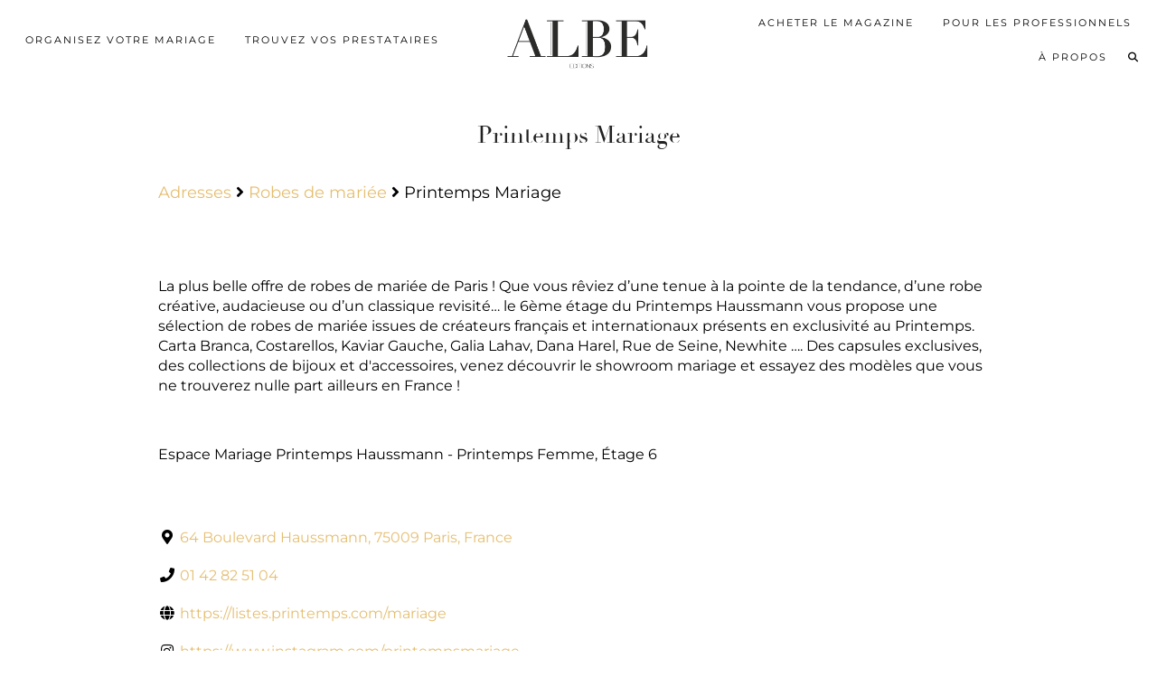

--- FILE ---
content_type: text/html; charset=UTF-8
request_url: https://albe-editions.com/lewedding-bonnes-adresses-detail/?post=espace-mariage-printemps
body_size: 18307
content:
<!DOCTYPE html>
<html lang="fr-FR">
<head>
	<meta charset="UTF-8">
	<meta name="viewport" content="width=device-width, initial-scale=1, maximum-scale=5">	<title>CARNET D’ADRESSES DETAIL - Albe Editions - ORGANISER SON MARIAGE</title>
<script>window.koko_analytics = {"tracker_url":"https:\/\/albe-editions.com\/koko-analytics-collect.php","post_id":40625,"use_cookie":0,"cookie_path":"\/","honor_dnt":true};</script><meta name='robots' content='max-image-preview:large' />

<!-- This site is optimized with the Yoast SEO plugin v13.5 - https://yoast.com/wordpress/plugins/seo/ -->
<meta name="description" content="Albe Editions - ORGANISER SON MARIAGE CARNET D’ADRESSES DETAIL"/>
<meta name="robots" content="max-snippet:-1, max-image-preview:large, max-video-preview:-1"/>
<link rel="canonical" href="https://albe-editions.com/lewedding-bonnes-adresses-detail/" />
<meta property="og:locale" content="fr_FR" />
<meta property="og:type" content="article" />
<meta property="og:title" content="CARNET D’ADRESSES DETAIL - Albe Editions - ORGANISER SON MARIAGE" />
<meta property="og:description" content="Albe Editions - ORGANISER SON MARIAGE CARNET D’ADRESSES DETAIL" />
<meta property="og:url" content="https://albe-editions.com/lewedding-bonnes-adresses-detail/" />
<meta property="og:site_name" content="Albe Editions - ORGANISER SON MARIAGE " />
<meta property="article:publisher" content="https://www.facebook.com/albeeditions" />
<meta name="twitter:card" content="summary_large_image" />
<meta name="twitter:description" content="Albe Editions - ORGANISER SON MARIAGE CARNET D’ADRESSES DETAIL" />
<meta name="twitter:title" content="CARNET D’ADRESSES DETAIL - Albe Editions - ORGANISER SON MARIAGE" />
<script type='application/ld+json' class='yoast-schema-graph yoast-schema-graph--main'>{"@context":"https://schema.org","@graph":[{"@type":"Organization","@id":"https://albe-editions.com/#organization","name":"ALBE EDITIONS","url":"https://albe-editions.com/","sameAs":["https://www.facebook.com/albeeditions","https://www.instagram.com/albe_editions/","https://www.pinterest.fr/albeeditions/"],"logo":{"@type":"ImageObject","@id":"https://albe-editions.com/#logo","inLanguage":"fr-FR","url":"https://albe-editions.com/wp-content/uploads/2021/09/albe-logo-e1750849900695.png","width":1634,"height":1356,"caption":"ALBE EDITIONS"},"image":{"@id":"https://albe-editions.com/#logo"}},{"@type":"WebSite","@id":"https://albe-editions.com/#website","url":"https://albe-editions.com/","name":"Albe Editions - ORGANISER SON MARIAGE ","inLanguage":"fr-FR","description":"Le magazine incontournable du mariage ","publisher":{"@id":"https://albe-editions.com/#organization"},"potentialAction":[{"@type":"SearchAction","target":"https://albe-editions.com/?s={search_term_string}","query-input":"required name=search_term_string"}]},{"@type":"WebPage","@id":"https://albe-editions.com/lewedding-bonnes-adresses-detail/#webpage","url":"https://albe-editions.com/lewedding-bonnes-adresses-detail/","name":"CARNET D\u2019ADRESSES DETAIL - Albe Editions - ORGANISER SON MARIAGE","isPartOf":{"@id":"https://albe-editions.com/#website"},"inLanguage":"fr-FR","datePublished":"2021-04-07T21:14:04+00:00","dateModified":"2024-10-03T16:17:00+00:00","description":"Albe Editions - ORGANISER SON MARIAGE CARNET D\u2019ADRESSES DETAIL","potentialAction":[{"@type":"ReadAction","target":["https://albe-editions.com/lewedding-bonnes-adresses-detail/"]}]}]}</script>
<!-- / Yoast SEO plugin. -->

<link rel='dns-prefetch' href='//pipdigz.co.uk' />
<link rel='dns-prefetch' href='//cdnjs.cloudflare.com' />
<link rel='dns-prefetch' href='//www.googletagmanager.com' />
<link rel='dns-prefetch' href='//fonts.googleapis.com' />
<link rel='dns-prefetch' href='//fonts.bunny.net' />
<link rel='dns-prefetch' href='//use.fontawesome.com' />
<link href='https://fonts.gstatic.com' crossorigin rel='preconnect' />
<link rel="alternate" type="application/rss+xml" title="Albe Editions - ORGANISER SON MARIAGE  &raquo; Flux" href="https://albe-editions.com/feed/" />
<link rel="alternate" type="application/rss+xml" title="Albe Editions - ORGANISER SON MARIAGE  &raquo; Flux des commentaires" href="https://albe-editions.com/comments/feed/" />
<link rel='stylesheet' id='mailchimpSF_main_css-css' href='https://albe-editions.com/wp-content/cache/min/1/mailchimpSF_main_css.css?ver=1.5.8' media='all' />
<!--[if IE]>
<link rel='stylesheet' id='mailchimpSF_ie_css-css' href='https://albe-editions.com/wp-content/plugins/mailchimp/css/ie.css?ver=6.3.7' media='all' />
<![endif]-->
<link rel='stylesheet' id='leaf-style-css' href='https://albe-editions.com/wp-content/plugins/directorist/templates/front-end/all-listings/maps/openstreet/css/openstreet.css?ver=6.3.7' media='all' />
<link rel='stylesheet' id='select2style-css' href='https://albe-editions.com/wp-content/plugins/directorist/public/assets/css/select2.min.css?ver=6.4.0' media='all' />
<link rel='stylesheet' id='atbdp-bootstrap-style-css' href='https://albe-editions.com/wp-content/plugins/directorist/public/assets/css/bootstrap.css?ver=6.4.0' media='all' />
<link rel='stylesheet' id='atbdp-font-awesome-css' href='https://albe-editions.com/wp-content/plugins/directorist/public/assets/css/font-awesome.min.css?ver=6.4.0' media='all' />
<link rel='stylesheet' id='atbdp-line-awesome-css' href='https://albe-editions.com/wp-content/plugins/directorist/public/assets/css/line-awesome.min.css?ver=6.4.0' media='all' />
<link rel='stylesheet' id='atbdp-style-css' href='https://albe-editions.com/wp-content/plugins/directorist/public/assets/css/style.css?ver=6.4.0' media='all' />
<link rel='stylesheet' id='atbdp-media-uploader-style-css' href='https://albe-editions.com/wp-content/plugins/directorist/public/assets/css/ez-media-uploader.css?ver=6.4.0' media='all' />
<link rel='stylesheet' id='atbd_googlefonts-css' href='//fonts.googleapis.com/css?family=Roboto%3A400%2C500&#038;ver=6.4.0' media='all' />
<link rel='stylesheet' id='slickcss-css' href='https://albe-editions.com/wp-content/plugins/directorist/public/assets/css/slick.css?ver=6.4.0' media='all' />
<link rel='stylesheet' id='atmodal-css' href='https://albe-editions.com/wp-content/plugins/directorist/public/assets/css/atmodal.css?ver=6.4.0' media='all' />
<link rel='stylesheet' id='wp-color-picker-css' href='https://albe-editions.com/wp-admin/css/color-picker.min.css?ver=6.3.7' media='all' />
<link rel='stylesheet' id='wp-block-library-css' href='https://albe-editions.com/wp-includes/css/dist/block-library/style.min.css?ver=6.3.7' media='all' />
<style id='classic-theme-styles-inline-css'>
/*! This file is auto-generated */
.wp-block-button__link{color:#fff;background-color:#32373c;border-radius:9999px;box-shadow:none;text-decoration:none;padding:calc(.667em + 2px) calc(1.333em + 2px);font-size:1.125em}.wp-block-file__button{background:#32373c;color:#fff;text-decoration:none}
</style>
<style id='global-styles-inline-css'>
body{--wp--preset--color--black: #000000;--wp--preset--color--cyan-bluish-gray: #abb8c3;--wp--preset--color--white: #ffffff;--wp--preset--color--pale-pink: #f78da7;--wp--preset--color--vivid-red: #cf2e2e;--wp--preset--color--luminous-vivid-orange: #ff6900;--wp--preset--color--luminous-vivid-amber: #fcb900;--wp--preset--color--light-green-cyan: #7bdcb5;--wp--preset--color--vivid-green-cyan: #00d084;--wp--preset--color--pale-cyan-blue: #8ed1fc;--wp--preset--color--vivid-cyan-blue: #0693e3;--wp--preset--color--vivid-purple: #9b51e0;--wp--preset--gradient--vivid-cyan-blue-to-vivid-purple: linear-gradient(135deg,rgba(6,147,227,1) 0%,rgb(155,81,224) 100%);--wp--preset--gradient--light-green-cyan-to-vivid-green-cyan: linear-gradient(135deg,rgb(122,220,180) 0%,rgb(0,208,130) 100%);--wp--preset--gradient--luminous-vivid-amber-to-luminous-vivid-orange: linear-gradient(135deg,rgba(252,185,0,1) 0%,rgba(255,105,0,1) 100%);--wp--preset--gradient--luminous-vivid-orange-to-vivid-red: linear-gradient(135deg,rgba(255,105,0,1) 0%,rgb(207,46,46) 100%);--wp--preset--gradient--very-light-gray-to-cyan-bluish-gray: linear-gradient(135deg,rgb(238,238,238) 0%,rgb(169,184,195) 100%);--wp--preset--gradient--cool-to-warm-spectrum: linear-gradient(135deg,rgb(74,234,220) 0%,rgb(151,120,209) 20%,rgb(207,42,186) 40%,rgb(238,44,130) 60%,rgb(251,105,98) 80%,rgb(254,248,76) 100%);--wp--preset--gradient--blush-light-purple: linear-gradient(135deg,rgb(255,206,236) 0%,rgb(152,150,240) 100%);--wp--preset--gradient--blush-bordeaux: linear-gradient(135deg,rgb(254,205,165) 0%,rgb(254,45,45) 50%,rgb(107,0,62) 100%);--wp--preset--gradient--luminous-dusk: linear-gradient(135deg,rgb(255,203,112) 0%,rgb(199,81,192) 50%,rgb(65,88,208) 100%);--wp--preset--gradient--pale-ocean: linear-gradient(135deg,rgb(255,245,203) 0%,rgb(182,227,212) 50%,rgb(51,167,181) 100%);--wp--preset--gradient--electric-grass: linear-gradient(135deg,rgb(202,248,128) 0%,rgb(113,206,126) 100%);--wp--preset--gradient--midnight: linear-gradient(135deg,rgb(2,3,129) 0%,rgb(40,116,252) 100%);--wp--preset--font-size--small: 13px;--wp--preset--font-size--medium: 20px;--wp--preset--font-size--large: 36px;--wp--preset--font-size--x-large: 42px;--wp--preset--spacing--20: 0.44rem;--wp--preset--spacing--30: 0.67rem;--wp--preset--spacing--40: 1rem;--wp--preset--spacing--50: 1.5rem;--wp--preset--spacing--60: 2.25rem;--wp--preset--spacing--70: 3.38rem;--wp--preset--spacing--80: 5.06rem;--wp--preset--shadow--natural: 6px 6px 9px rgba(0, 0, 0, 0.2);--wp--preset--shadow--deep: 12px 12px 50px rgba(0, 0, 0, 0.4);--wp--preset--shadow--sharp: 6px 6px 0px rgba(0, 0, 0, 0.2);--wp--preset--shadow--outlined: 6px 6px 0px -3px rgba(255, 255, 255, 1), 6px 6px rgba(0, 0, 0, 1);--wp--preset--shadow--crisp: 6px 6px 0px rgba(0, 0, 0, 1);}:where(.is-layout-flex){gap: 0.5em;}:where(.is-layout-grid){gap: 0.5em;}body .is-layout-flow > .alignleft{float: left;margin-inline-start: 0;margin-inline-end: 2em;}body .is-layout-flow > .alignright{float: right;margin-inline-start: 2em;margin-inline-end: 0;}body .is-layout-flow > .aligncenter{margin-left: auto !important;margin-right: auto !important;}body .is-layout-constrained > .alignleft{float: left;margin-inline-start: 0;margin-inline-end: 2em;}body .is-layout-constrained > .alignright{float: right;margin-inline-start: 2em;margin-inline-end: 0;}body .is-layout-constrained > .aligncenter{margin-left: auto !important;margin-right: auto !important;}body .is-layout-constrained > :where(:not(.alignleft):not(.alignright):not(.alignfull)){max-width: var(--wp--style--global--content-size);margin-left: auto !important;margin-right: auto !important;}body .is-layout-constrained > .alignwide{max-width: var(--wp--style--global--wide-size);}body .is-layout-flex{display: flex;}body .is-layout-flex{flex-wrap: wrap;align-items: center;}body .is-layout-flex > *{margin: 0;}body .is-layout-grid{display: grid;}body .is-layout-grid > *{margin: 0;}:where(.wp-block-columns.is-layout-flex){gap: 2em;}:where(.wp-block-columns.is-layout-grid){gap: 2em;}:where(.wp-block-post-template.is-layout-flex){gap: 1.25em;}:where(.wp-block-post-template.is-layout-grid){gap: 1.25em;}.has-black-color{color: var(--wp--preset--color--black) !important;}.has-cyan-bluish-gray-color{color: var(--wp--preset--color--cyan-bluish-gray) !important;}.has-white-color{color: var(--wp--preset--color--white) !important;}.has-pale-pink-color{color: var(--wp--preset--color--pale-pink) !important;}.has-vivid-red-color{color: var(--wp--preset--color--vivid-red) !important;}.has-luminous-vivid-orange-color{color: var(--wp--preset--color--luminous-vivid-orange) !important;}.has-luminous-vivid-amber-color{color: var(--wp--preset--color--luminous-vivid-amber) !important;}.has-light-green-cyan-color{color: var(--wp--preset--color--light-green-cyan) !important;}.has-vivid-green-cyan-color{color: var(--wp--preset--color--vivid-green-cyan) !important;}.has-pale-cyan-blue-color{color: var(--wp--preset--color--pale-cyan-blue) !important;}.has-vivid-cyan-blue-color{color: var(--wp--preset--color--vivid-cyan-blue) !important;}.has-vivid-purple-color{color: var(--wp--preset--color--vivid-purple) !important;}.has-black-background-color{background-color: var(--wp--preset--color--black) !important;}.has-cyan-bluish-gray-background-color{background-color: var(--wp--preset--color--cyan-bluish-gray) !important;}.has-white-background-color{background-color: var(--wp--preset--color--white) !important;}.has-pale-pink-background-color{background-color: var(--wp--preset--color--pale-pink) !important;}.has-vivid-red-background-color{background-color: var(--wp--preset--color--vivid-red) !important;}.has-luminous-vivid-orange-background-color{background-color: var(--wp--preset--color--luminous-vivid-orange) !important;}.has-luminous-vivid-amber-background-color{background-color: var(--wp--preset--color--luminous-vivid-amber) !important;}.has-light-green-cyan-background-color{background-color: var(--wp--preset--color--light-green-cyan) !important;}.has-vivid-green-cyan-background-color{background-color: var(--wp--preset--color--vivid-green-cyan) !important;}.has-pale-cyan-blue-background-color{background-color: var(--wp--preset--color--pale-cyan-blue) !important;}.has-vivid-cyan-blue-background-color{background-color: var(--wp--preset--color--vivid-cyan-blue) !important;}.has-vivid-purple-background-color{background-color: var(--wp--preset--color--vivid-purple) !important;}.has-black-border-color{border-color: var(--wp--preset--color--black) !important;}.has-cyan-bluish-gray-border-color{border-color: var(--wp--preset--color--cyan-bluish-gray) !important;}.has-white-border-color{border-color: var(--wp--preset--color--white) !important;}.has-pale-pink-border-color{border-color: var(--wp--preset--color--pale-pink) !important;}.has-vivid-red-border-color{border-color: var(--wp--preset--color--vivid-red) !important;}.has-luminous-vivid-orange-border-color{border-color: var(--wp--preset--color--luminous-vivid-orange) !important;}.has-luminous-vivid-amber-border-color{border-color: var(--wp--preset--color--luminous-vivid-amber) !important;}.has-light-green-cyan-border-color{border-color: var(--wp--preset--color--light-green-cyan) !important;}.has-vivid-green-cyan-border-color{border-color: var(--wp--preset--color--vivid-green-cyan) !important;}.has-pale-cyan-blue-border-color{border-color: var(--wp--preset--color--pale-cyan-blue) !important;}.has-vivid-cyan-blue-border-color{border-color: var(--wp--preset--color--vivid-cyan-blue) !important;}.has-vivid-purple-border-color{border-color: var(--wp--preset--color--vivid-purple) !important;}.has-vivid-cyan-blue-to-vivid-purple-gradient-background{background: var(--wp--preset--gradient--vivid-cyan-blue-to-vivid-purple) !important;}.has-light-green-cyan-to-vivid-green-cyan-gradient-background{background: var(--wp--preset--gradient--light-green-cyan-to-vivid-green-cyan) !important;}.has-luminous-vivid-amber-to-luminous-vivid-orange-gradient-background{background: var(--wp--preset--gradient--luminous-vivid-amber-to-luminous-vivid-orange) !important;}.has-luminous-vivid-orange-to-vivid-red-gradient-background{background: var(--wp--preset--gradient--luminous-vivid-orange-to-vivid-red) !important;}.has-very-light-gray-to-cyan-bluish-gray-gradient-background{background: var(--wp--preset--gradient--very-light-gray-to-cyan-bluish-gray) !important;}.has-cool-to-warm-spectrum-gradient-background{background: var(--wp--preset--gradient--cool-to-warm-spectrum) !important;}.has-blush-light-purple-gradient-background{background: var(--wp--preset--gradient--blush-light-purple) !important;}.has-blush-bordeaux-gradient-background{background: var(--wp--preset--gradient--blush-bordeaux) !important;}.has-luminous-dusk-gradient-background{background: var(--wp--preset--gradient--luminous-dusk) !important;}.has-pale-ocean-gradient-background{background: var(--wp--preset--gradient--pale-ocean) !important;}.has-electric-grass-gradient-background{background: var(--wp--preset--gradient--electric-grass) !important;}.has-midnight-gradient-background{background: var(--wp--preset--gradient--midnight) !important;}.has-small-font-size{font-size: var(--wp--preset--font-size--small) !important;}.has-medium-font-size{font-size: var(--wp--preset--font-size--medium) !important;}.has-large-font-size{font-size: var(--wp--preset--font-size--large) !important;}.has-x-large-font-size{font-size: var(--wp--preset--font-size--x-large) !important;}
.wp-block-navigation a:where(:not(.wp-element-button)){color: inherit;}
:where(.wp-block-post-template.is-layout-flex){gap: 1.25em;}:where(.wp-block-post-template.is-layout-grid){gap: 1.25em;}
:where(.wp-block-columns.is-layout-flex){gap: 2em;}:where(.wp-block-columns.is-layout-grid){gap: 2em;}
.wp-block-pullquote{font-size: 1.5em;line-height: 1.6;}
</style>
<link rel='stylesheet' id='widgetopts-styles-css' href='https://albe-editions.com/wp-content/plugins/widget-options/assets/css/widget-options.css' media='all' />
<link rel='stylesheet' id='woocommerce-layout-css' href='https://albe-editions.com/wp-content/plugins/woocommerce/assets/css/woocommerce-layout.css?ver=8.2.1' media='all' />
<link rel='stylesheet' id='woocommerce-smallscreen-css' href='https://albe-editions.com/wp-content/plugins/woocommerce/assets/css/woocommerce-smallscreen.css?ver=8.2.1' media='only screen and (max-width: 768px)' />
<link rel='stylesheet' id='woocommerce-general-css' href='https://albe-editions.com/wp-content/plugins/woocommerce/assets/css/woocommerce.css?ver=8.2.1' media='all' />
<style id='woocommerce-inline-inline-css'>
.woocommerce form .form-row .required { visibility: visible; }
</style>
<style id='wpgb-head-inline-css'>
.wp-grid-builder:not(.wpgb-template),.wpgb-facet{opacity:0.01}.wpgb-facet fieldset{margin:0;padding:0;border:none;outline:none;box-shadow:none}.wpgb-facet fieldset:last-child{margin-bottom:40px;}.wpgb-facet fieldset legend.wpgb-sr-only{height:1px;width:1px}
</style>
<link rel='stylesheet' id='parent-style-css' href='https://albe-editions.com/wp-content/themes/pipdig-lavoie/style.css?ver=6.3.7' media='all' />
<link rel='stylesheet' id='p3-core-responsive-css' href='https://pipdigz.co.uk/p3/css/core_resp.css' media='all' />
<link rel='stylesheet' id='pipdig-didza-css' href='https://pipdigz.co.uk/fonts/gaqweopfkgksdklfgjslfkhjdtyy/style.css' media='all' />
<link rel='stylesheet' id='pipdig-style-css' href='https://albe-editions.com/wp-content/themes/albe/style.css?ver=1727872490' media='all' />
<link rel='stylesheet' id='pipdig-responsive-css' href='https://albe-editions.com/wp-content/themes/pipdig-lavoie/css/responsive.css?ver=1726060144' media='all' />
<link rel='stylesheet' id='pipdig-fonts-css' href='https://fonts.bunny.net/css?family=Montserrat:400,400i,500,500i,600,600i' media='all' />
<link rel='stylesheet' id='font-awesome-official-css' href='https://use.fontawesome.com/releases/v5.15.3/css/all.css' media='all' integrity="sha384-SZXxX4whJ79/gErwcOYf+zWLeJdY/qpuqC4cAa9rOGUstPomtqpuNWT9wdPEn2fk" crossorigin="anonymous" />
<link rel='stylesheet' id='cmplz-cookie-css' href='https://albe-editions.com/wp-content/plugins/complianz-gdpr-premium/assets/css/cookieconsent.min.css?ver=5.4.0.1' media='all' />
<link rel='stylesheet' id='font-awesome-official-v4shim-css' href='https://use.fontawesome.com/releases/v5.15.3/css/v4-shims.css' media='all' integrity="sha384-C2B+KlPW+WkR0Ld9loR1x3cXp7asA0iGVodhCoJ4hwrWm/d9qKS59BGisq+2Y0/D" crossorigin="anonymous" />
<style id='font-awesome-official-v4shim-inline-css'>
@font-face {
font-family: "FontAwesome";
font-display: block;
src: url("https://use.fontawesome.com/releases/v5.15.3/webfonts/fa-brands-400.eot"),
		url("https://use.fontawesome.com/releases/v5.15.3/webfonts/fa-brands-400.eot?#iefix") format("embedded-opentype"),
		url("https://use.fontawesome.com/releases/v5.15.3/webfonts/fa-brands-400.woff2") format("woff2"),
		url("https://use.fontawesome.com/releases/v5.15.3/webfonts/fa-brands-400.woff") format("woff"),
		url("https://use.fontawesome.com/releases/v5.15.3/webfonts/fa-brands-400.ttf") format("truetype"),
		url("https://use.fontawesome.com/releases/v5.15.3/webfonts/fa-brands-400.svg#fontawesome") format("svg");
}

@font-face {
font-family: "FontAwesome";
font-display: block;
src: url("https://use.fontawesome.com/releases/v5.15.3/webfonts/fa-solid-900.eot"),
		url("https://use.fontawesome.com/releases/v5.15.3/webfonts/fa-solid-900.eot?#iefix") format("embedded-opentype"),
		url("https://use.fontawesome.com/releases/v5.15.3/webfonts/fa-solid-900.woff2") format("woff2"),
		url("https://use.fontawesome.com/releases/v5.15.3/webfonts/fa-solid-900.woff") format("woff"),
		url("https://use.fontawesome.com/releases/v5.15.3/webfonts/fa-solid-900.ttf") format("truetype"),
		url("https://use.fontawesome.com/releases/v5.15.3/webfonts/fa-solid-900.svg#fontawesome") format("svg");
}

@font-face {
font-family: "FontAwesome";
font-display: block;
src: url("https://use.fontawesome.com/releases/v5.15.3/webfonts/fa-regular-400.eot"),
		url("https://use.fontawesome.com/releases/v5.15.3/webfonts/fa-regular-400.eot?#iefix") format("embedded-opentype"),
		url("https://use.fontawesome.com/releases/v5.15.3/webfonts/fa-regular-400.woff2") format("woff2"),
		url("https://use.fontawesome.com/releases/v5.15.3/webfonts/fa-regular-400.woff") format("woff"),
		url("https://use.fontawesome.com/releases/v5.15.3/webfonts/fa-regular-400.ttf") format("truetype"),
		url("https://use.fontawesome.com/releases/v5.15.3/webfonts/fa-regular-400.svg#fontawesome") format("svg");
unicode-range: U+F004-F005,U+F007,U+F017,U+F022,U+F024,U+F02E,U+F03E,U+F044,U+F057-F059,U+F06E,U+F070,U+F075,U+F07B-F07C,U+F080,U+F086,U+F089,U+F094,U+F09D,U+F0A0,U+F0A4-F0A7,U+F0C5,U+F0C7-F0C8,U+F0E0,U+F0EB,U+F0F3,U+F0F8,U+F0FE,U+F111,U+F118-F11A,U+F11C,U+F133,U+F144,U+F146,U+F14A,U+F14D-F14E,U+F150-F152,U+F15B-F15C,U+F164-F165,U+F185-F186,U+F191-F192,U+F1AD,U+F1C1-F1C9,U+F1CD,U+F1D8,U+F1E3,U+F1EA,U+F1F6,U+F1F9,U+F20A,U+F247-F249,U+F24D,U+F254-F25B,U+F25D,U+F267,U+F271-F274,U+F279,U+F28B,U+F28D,U+F2B5-F2B6,U+F2B9,U+F2BB,U+F2BD,U+F2C1-F2C2,U+F2D0,U+F2D2,U+F2DC,U+F2ED,U+F328,U+F358-F35B,U+F3A5,U+F3D1,U+F410,U+F4AD;
}
</style>
<script src='https://albe-editions.com/wp-content/plugins/directorist/templates/front-end/all-listings/maps/openstreet/js/unpkg-min.js?ver=6.3.7' id='unpkg-js'></script>
<script src='https://albe-editions.com/wp-content/plugins/directorist/templates/front-end/all-listings/maps/openstreet/js/unpkg-index.js?ver=6.3.7' id='unpkg-index-js'></script>
<script src='https://albe-editions.com/wp-content/plugins/directorist/templates/front-end/all-listings/maps/openstreet/js/unpkg-libs.js?ver=6.3.7' id='unpkg-libs-js'></script>
<script src='https://albe-editions.com/wp-content/plugins/directorist/templates/front-end/all-listings/maps/openstreet/js/leaflet-versions.js?ver=6.3.7' id='leaflet-versions-js'></script>
<script src='https://albe-editions.com/wp-content/plugins/directorist/templates/front-end/all-listings/maps/openstreet/js/leaflet.markercluster-versions.js?ver=6.3.7' id='markercluster-version-js'></script>
<script src='https://albe-editions.com/wp-content/plugins/directorist/templates/front-end/all-listings/maps/openstreet/js/libs-setup.js?ver=6.3.7' id='leaflet-setup-js'></script>
<script src='https://albe-editions.com/wp-includes/js/jquery/jquery.min.js?ver=3.7.0' id='jquery-core-js'></script>
<script src='https://albe-editions.com/wp-includes/js/jquery/jquery-migrate.min.js?ver=3.4.1' id='jquery-migrate-js'></script>
<script src='https://albe-editions.com/wp-content/plugins/directorist/public/assets/js/popper.js?ver=6.4.0' id='atbdp-popper-script-js'></script>
<script id='WCPAY_ASSETS-js-extra'>
var wcpayAssets = {"url":"https:\/\/albe-editions.com\/wp-content\/plugins\/woocommerce-payments\/dist\/"};
</script>
<script type="text/plain" class="cmplz-script" src='https://www.googletagmanager.com/gtag/js?id=UA-286373341-1' id='google_gtagjs-js' async></script>
<script id="google_gtagjs-js-after">
window.dataLayer = window.dataLayer || [];function gtag(){dataLayer.push(arguments);}
gtag('set', 'linker', {"domains":["albe-editions.com"]} );
gtag("js", new Date());
gtag("set", "developer_id.dZTNiMT", true);
gtag("config", "UA-286373341-1", {"anonymize_ip":true});
</script>
<link rel="https://api.w.org/" href="https://albe-editions.com/wp-json/" /><link rel="alternate" type="application/json" href="https://albe-editions.com/wp-json/wp/v2/pages/40625" /><link rel="EditURI" type="application/rsd+xml" title="RSD" href="https://albe-editions.com/xmlrpc.php?rsd" />
<meta name="generator" content="WordPress 6.3.7" />
<meta name="generator" content="WooCommerce 8.2.1" />
<link rel='shortlink' href='https://albe-editions.com/?p=40625' />
<link rel="alternate" type="application/json+oembed" href="https://albe-editions.com/wp-json/oembed/1.0/embed?url=https%3A%2F%2Falbe-editions.com%2Flewedding-bonnes-adresses-detail%2F" />
<link rel="alternate" type="text/xml+oembed" href="https://albe-editions.com/wp-json/oembed/1.0/embed?url=https%3A%2F%2Falbe-editions.com%2Flewedding-bonnes-adresses-detail%2F&#038;format=xml" />
<meta name="generator" content="Site Kit by Google 1.40.0" /><!--<script> var script = document.createElement('script'); script.dataset.cache = true; script.dataset.websiteId = '60f5b66a-05c5-4640-a653-4d171b3b1d69'; script.src='https://s.abla.io/abla.js'; document.getElementsByTagName('head')[0].appendChild(script);</script>-->

<script defer data-domain="albe-editions.com" src="https://plausible.io/js/script.js"></script><noscript><style>.wp-grid-builder .wpgb-card.wpgb-card-hidden .wpgb-card-wrapper{opacity:1!important;visibility:visible!important;transform:none!important}.wpgb-facet {opacity:1!important;pointer-events:auto!important}.wpgb-facet *:not(.wpgb-pagination-facet){display:none}</style></noscript><meta name="p:domain_verify" content="ea03010359e968d66de54bba0dc9af49"/>	<style>
		.instagram-media.cmplz-placeholder-element > div {
			max-width: 100%;
		}
	</style>
			<!--noptimize-->
		<style>
		.p3_instagram_post{width:12.5%}
				@media only screen and (max-width: 719px) {
			.p3_instagram_post {
				width: 25%;
			}
		}
				</style>
		<!--/noptimize-->
		<!--noptimize--> <!-- Cust --> <style>body, .entry-content h2,.entry-content h3,.entry-content h4,.entry-content h5,.entry-content h6, .pipdig_meta a, .entry-meta, .entry-meta a, .site-main .post-navigation a, .site-main .post-navigation .meta-nav, .addthis_toolbox .pipdigicons, #reply-title, .pipdig_p3_related_title a, .wp-block-image figcaption, .p3_popular_posts_widget h4, select, textarea, input[type="text"], input[type="password"], input[type="datetime"], input[type="datetime-local"], input[type="date"], input[type="month"], input[type="time"], input[type="week"], input[type="number"], input[type="email"], input[type="url"], input[type="search"], input[type="tel"], input[type="color"], .form-control, .p3_search_overlay-content input[type="search"] {color:#000000}.pipdig_p3_related_title a {color:#000000 !important}.pipdig_masonry_post_title a:hover,.entry-title a:hover{color:#000000}a, .entry-content a {color:#e5be70}.socialz a:hover, #p3_social_sidebar a:hover{color:#000000}body {font-size:16px; line-height: 1.4;}@media only screen and (min-width:770px) {
				.site-title {font-size:44px}}.site-main .container {max-width:960px}
		@media only screen and (min-width: 720px) {
			#siteHeaderCont.site-header-bg-color .site-title img {
				max-height: 60px;
			}
			#siteHeaderCont.site-header-bg-color.wpadminbar-nudge {
				padding-top: 0 !important;
			}
			#siteHeaderCont.site-header-bg-color {
				height: 75px !important;
			}
		}
		@media only screen and (min-width: 720px) {
			#siteHeaderCont:hover, .menu-bar ul ul, .slicknav_open-menu { background: rgba(255, 255, 255, .8); }
		}
		#siteHeaderCont.site-header-bg-color, .site-header-bg-color, .single .slicknav_menu, .page .slicknav_menu, .menu-bar ul ul, .slicknav_open-menu { background: rgba(255, 255, 255, .8); }#siteHeaderCont, #siteHeaderCont.site-header-bg-color, .site-header-bg-color, .slicknav_open-menu { background: rgba(255, 255, 255, .8); }</style> <!-- /Cust --> <!--/noptimize-->	<noscript><style>.woocommerce-product-gallery{ opacity: 1 !important; }</style></noscript>
	<meta name="generator" content="Elementor 3.13.3; features: a11y_improvements, additional_custom_breakpoints; settings: css_print_method-external, google_font-enabled, font_display-auto">
<meta name="redi-version" content="1.1.3" /><!-- Pinterest Pixel Base Code -->
<script type="text/javascript">
  !function(e){if(!window.pintrk){window.pintrk=function(){window.pintrk.queue.push(Array.prototype.slice.call(arguments))};var n=window.pintrk;n.queue=[],n.version="3.0";var t=document.createElement("script");t.async=!0,t.src=e;var r=document.getElementsByTagName("script")[0];r.parentNode.insertBefore(t,r)}}("https://s.pinimg.com/ct/core.js");

  pintrk('load', '2612766143106', { np: "woocommerce" } );
  pintrk('page');
</script>
<!-- End Pinterest Pixel Base Code -->
<script>pintrk( 'track', 'pagevisit' );</script><link rel="icon" href="https://albe-editions.com/wp-content/uploads/2023/04/cropped-logo-albe-1-1-1-32x32.png" sizes="32x32" />
<link rel="icon" href="https://albe-editions.com/wp-content/uploads/2023/04/cropped-logo-albe-1-1-1-192x192.png" sizes="192x192" />
<link rel="apple-touch-icon" href="https://albe-editions.com/wp-content/uploads/2023/04/cropped-logo-albe-1-1-1-180x180.png" />
<meta name="msapplication-TileImage" content="https://albe-editions.com/wp-content/uploads/2023/04/cropped-logo-albe-1-1-1-270x270.png" />
		<style id="wp-custom-css">
			.site-credit {
    display: none;
}

.site-main #p_home_sec_1 {
  padding-top: 95px !important;
}


#menu-menu-top-droite > li.socialz.top-socialz > a:nth-child(1) {
    display: none;
}

.slicknav_nav .menu-item > a {
    padding: 10px;
}
.pipdig_navbar_search {
    padding: 10px 5px;
}

.wpadminbar-nudge {
    display: block !important;
    opacity: 1 !important;
}	

.gif-width {
	width: 300px;
}

.text_justify {
	text-align: justify;
}

		</style>
			
	<!-- p3 width customizer START -->
	<style>
	.site-main .row > .col-xs-8 {
		width: 75%;
	}
	.site-main .row > .col-xs-pull-8 {
		right: 75%;
	}
	.site-main .row > .col-xs-push-8 {
		left: 75%;
	}
	.site-main .row > .col-xs-offset-8 {
		margin-left: 75%;
	}
		
	.site-main .row > .col-xs-4:not(.p3_featured_panel):not(.p3_featured_cat):not(.p_archive_item) {
		width: 25%;
	}
	.site-main .row > .col-xs-pull-4:not(.p3_featured_panel):not(.p3_featured_cat):not(.p_archive_item) {
		right: 25%;
	}
	.site-main .row > .col-xs-push-4:not(.p3_featured_panel):not(.p3_featured_cat):not(.p_archive_item) {
		left: 25%;
	}
	.site-main .row > .col-xs-offset-4:not(.p3_featured_panel):not(.p3_featured_cat):not(.p_archive_item) {
		margin-left: 25%;
	}
		
		
		
	@media (min-width: 768px) { 
		.site-main .row > .col-sm-8 {
			width: 75%;
		}
		.site-main .row > .col-sm-pull-8 {
			right: 75%;
		}
		.site-main .row > .col-sm-push-8 {
			left: 75%;
		}
		.site-main .row > .col-sm-offset-8 {
			margin-left: 75%;
		}
		
		.site-main .row > .col-sm-4:not(.p3_featured_panel):not(.p3_featured_cat):not(.p_archive_item) {
			width: 25%;
		}
		.site-main .row > .col-sm-pull-4:not(.p3_featured_panel):not(.p3_featured_cat):not(.p_archive_item) {
			right: 25%;
		}
		.site-main .row > .col-sm-push-4:not(.p3_featured_panel):not(.p3_featured_cat):not(.p_archive_item) {
			left: 25%;
		}
		.site-main .row > .col-sm-offset-4:not(.p3_featured_panel):not(.p3_featured_cat):not(.p_archive_item) {
			margin-left: 25%;
		}
	}
		
	@media (min-width: 992px) {
		.site-main .row > .col-md-8 {
			width: 75%;
		}
		.site-main .row > .col-md-pull-8 {
			right: 75%;
		}
		.site-main .row > .col-md-push-8 {
			left: 75%;
		}
		.site-main .row > .col-md-offset-8 {
			margin-left: 75%;
		}
		
		.site-main .row > .col-md-4:not(.p3_featured_panel):not(.p3_featured_cat):not(.p_archive_item) {
			width: 25%;
		}
		.site-main .row > .col-md-pull-4:not(.p3_featured_panel):not(.p3_featured_cat):not(.p_archive_item) {
			right: 25%;
		}
		.site-main .row > .col-md-push-4:not(.p3_featured_panel):not(.p3_featured_cat):not(.p_archive_item) {
			left: 25%;
		}
		.site-main .row > .col-md-offset-4:not(.p3_featured_panel):not(.p3_featured_cat):not(.p_archive_item) {
			margin-left: 25%;
		}
	}
		
	@media (min-width: 1200px) {
		.site-main .row > .col-lg-8 {
			width: 75%;
		}
		.site-main .row > .col-lg-pull-8 {
			right: 75%;
		}
		.site-main .row > .col-lg-push-8 {
			left: 75%;
		}
		.site-main .row > .col-lg-offset-8 {
			margin-left: 75%;
		}
		
		.site-main .row > .col-lg-4:not(.p3_featured_panel):not(.p3_featured_cat):not(.p_archive_item) {
			width: 25%;
		}
		.site-main .row > .col-lg-pull-4:not(.p3_featured_panel):not(.p3_featured_cat):not(.p_archive_item) {
			right: 25%;
		}
		.site-main .row > .col-lg-push-4:not(.p3_featured_panel):not(.p3_featured_cat):not(.p_archive_item) {
			left: 25%;
		}
		.site-main .row > .col-lg-offset-4:not(.p3_featured_panel):not(.p3_featured_cat):not(.p_archive_item) {
			margin-left: 25%;
		}
	}
	</style>
	<!-- p3 width customizer END -->
	
		</head>

<body data-cmplz=1 class="page-template page-template-templates page-template-bonnes-adresses-detail page-template-templatesbonnes-adresses-detail-php page page-id-40625 wp-custom-logo theme-pipdig-lavoie woocommerce-no-js elementor-default elementor-kit-38470 atbd_content_active atbdp_preload">

	<!-- Pinterest Pixel Base Code --><noscript><img height="1" width="1" style="display:none;" alt="" src="https://ct.pinterest.com/v3/?tid=2612766143106&noscript=1" /></noscript><!-- End Pinterest Pixel Base Code -->
		<header id="siteHeader" class="site-header nopin p3_cover_me " >

		<div id="siteHeaderCont" class="clearfix container ">
			<div class="row">
				<div class="col-xs-12 col-sm-5">
					<nav id="top_menu_1" class="site-menu">
						<div class="menu-bar"><ul id="menu-menu-principal-gauche" class="menu"><li id="menu-item-37728" class="menu-item menu-item-type-custom menu-item-object-custom menu-item-home menu-item-has-children menu-item-37728"><a href="https://albe-editions.com">ORGANISEZ VOTRE MARIAGE</a>
<ul class="sub-menu">
	<li id="menu-item-38348" class="menu-item menu-item-type-taxonomy menu-item-object-category menu-item-38348"><a href="https://albe-editions.com/category/vrais-mariages/">Vrais Mariages</a></li>
	<li id="menu-item-37731" class="menu-item menu-item-type-taxonomy menu-item-object-category menu-item-has-children menu-item-37731"><a href="https://albe-editions.com/category/mode-mariage/">Mode Mariage</a>
	<ul class="sub-menu">
		<li id="menu-item-42955" class="menu-item menu-item-type-taxonomy menu-item-object-category menu-item-42955"><a href="https://albe-editions.com/category/mode-mariage/robe-de-mariee/">Robe de mariée</a></li>
		<li id="menu-item-42957" class="menu-item menu-item-type-taxonomy menu-item-object-category menu-item-42957"><a href="https://albe-editions.com/category/mode-mariage/costume-de-marie/">Costume de marié</a></li>
		<li id="menu-item-42954" class="menu-item menu-item-type-taxonomy menu-item-object-category menu-item-42954"><a href="https://albe-editions.com/category/mode-mariage/cortege-enfant/">Cortège &#8211; Enfant</a></li>
		<li id="menu-item-42956" class="menu-item menu-item-type-taxonomy menu-item-object-category menu-item-42956"><a href="https://albe-editions.com/category/mode-mariage/robe-de-mariee/invitee/">Invitée</a></li>
	</ul>
</li>
	<li id="menu-item-42953" class="menu-item menu-item-type-taxonomy menu-item-object-category menu-item-42953"><a href="https://albe-editions.com/category/mode-mariage/bijoux-mariage-alliances-bague-fiancailles/">Bijoux Mariage</a></li>
	<li id="menu-item-38096" class="menu-item menu-item-type-taxonomy menu-item-object-category menu-item-38096"><a href="https://albe-editions.com/category/inspiration/">Inspiration</a></li>
	<li id="menu-item-38345" class="menu-item menu-item-type-taxonomy menu-item-object-category menu-item-has-children menu-item-38345"><a href="https://albe-editions.com/category/organisation/decoration/">Décoration</a>
	<ul class="sub-menu">
		<li id="menu-item-42958" class="menu-item menu-item-type-taxonomy menu-item-object-category menu-item-42958"><a href="https://albe-editions.com/category/organisation/decoration/papeterie/">Papeterie</a></li>
		<li id="menu-item-73939" class="menu-item menu-item-type-post_type menu-item-object-page menu-item-73939"><a href="https://albe-editions.com/moodboard-mariage/">MOODBOARD MARIAGE</a></li>
	</ul>
</li>
	<li id="menu-item-38347" class="menu-item menu-item-type-taxonomy menu-item-object-category menu-item-38347"><a href="https://albe-editions.com/category/inspiration/editoriaux/">Éditoriaux</a></li>
	<li id="menu-item-38346" class="menu-item menu-item-type-taxonomy menu-item-object-category menu-item-38346"><a href="https://albe-editions.com/category/organisation/">Organisation</a></li>
	<li id="menu-item-38343" class="menu-item menu-item-type-taxonomy menu-item-object-category menu-item-38343"><a href="https://albe-editions.com/category/organisation/conseils/voyage-de-noces/">Voyage de Noces</a></li>
	<li id="menu-item-42218" class="menu-item menu-item-type-taxonomy menu-item-object-category menu-item-42218"><a href="https://albe-editions.com/category/organisation/conseils/liste-de-mariage/">Liste de Mariage</a></li>
	<li id="menu-item-38344" class="menu-item menu-item-type-taxonomy menu-item-object-category menu-item-38344"><a href="https://albe-editions.com/category/beaute/">Beauté</a></li>
</ul>
</li>
<li id="menu-item-90674" class="menu-item menu-item-type-custom menu-item-object-custom menu-item-90674"><a href="https://albe-editions.com/carnet-adresses/">Trouvez vos prestataires</a></li>
</ul></div>					</nav>
				</div>
				<div class="col-xs-12 col-sm-2 site-branding">
											<div class="site-title">
							<a href="https://albe-editions.com/" title="Albe Editions &#8211; ORGANISER SON MARIAGE " rel="home">
								<img data-pin-nopin="true" src="https://albe-editions.com/wp-content/uploads/2021/09/alb-e-logo-site.png" alt="Albe Editions &#8211; ORGANISER SON MARIAGE " />
							</a>
						</div>
														</div>
								<div class="col-xs-12 col-sm-5">
					<nav id="top_menu_2" class="site-menu">
						<div class="menu-bar"><ul id="menu-menu-top-droite" class="menu"><li id="menu-item-37703" class="menu-item menu-item-type-post_type menu-item-object-page menu-item-has-children menu-item-37703"><a href="https://albe-editions.com/boutique/">Acheter le magazine</a>
<ul class="sub-menu">
	<li id="menu-item-91726" class="menu-item menu-item-type-custom menu-item-object-custom menu-item-91726"><a href="https://albe-editions.com/boutique/">e-shop</a></li>
	<li id="menu-item-46238" class="menu-item menu-item-type-post_type menu-item-object-page menu-item-46238"><a href="https://albe-editions.com/nos-points-de-vente/">Nos points de vente</a></li>
</ul>
</li>
<li id="menu-item-89613" class="menu-item menu-item-type-post_type menu-item-object-page menu-item-has-children menu-item-89613"><a href="https://albe-editions.com/pour-les-pros-juin-2025/">Pour les professionnels</a>
<ul class="sub-menu">
	<li id="menu-item-89615" class="menu-item menu-item-type-post_type menu-item-object-page menu-item-89615"><a href="https://albe-editions.com/integrer-carnet-adresses/">Intégrer le carnet d’adresses</a></li>
	<li id="menu-item-89617" class="menu-item menu-item-type-post_type menu-item-object-page menu-item-89617"><a href="https://albe-editions.com/demander-le-kit-media/">Demander le kit média</a></li>
	<li id="menu-item-91205" class="menu-item menu-item-type-post_type menu-item-object-page menu-item-91205"><a href="https://albe-editions.com/publication-shooting-inspiration/">Publication shooting d’inspiration</a></li>
	<li id="menu-item-93655" class="menu-item menu-item-type-post_type menu-item-object-page menu-item-93655"><a href="https://albe-editions.com/publication-vrai-mariage/">Publication Vrai Mariage</a></li>
</ul>
</li>
<li id="menu-item-89358" class="menu-item menu-item-type-post_type menu-item-object-page menu-item-89358"><a href="https://albe-editions.com/a-propos-albe-editions/">À Propos</a></li>
<li class="socialz top-socialz"><a href="https://albe-editions.com/panier/" rel="nofollow" aria-label="Shopping cart" title="Shopping cart" class="p3_wc_cart_icon"><i class="pipdigicons pipdigicons-shopping-cart"></i><span id="p3_navbar_cart_count"> 0</span></a><a id="p3_search_btn" class="toggle-search" aria-label="Search" title="Search"><i class="pipdigicons pipdigicons-search" aria-hidden="true"></i></a></li><li class="pipdig_navbar_search"><form role="search" method="get" class="search-form" action="https://albe-editions.com/">
	<div class="form-group">
		<input type="search" class="form-control" placeholder="Search..." value="" name="s" autocomplete="off" minlength="2" required>
	</div>
</form></li></ul></div>					</nav>
				</div>
							</div>
		</div>
	</header><!-- .site-header -->

	<div class="site-main">

	
<div class="container">
	
		
		
		<header class="entry-header">
			<h1 class="entry-title">
				Printemps Mariage			</h1>
		</header>

		<div style="padding: 20px 0;font-size: 18px;">
			<a href="/carnet-d-adresses">Adresses</a>
							<i class="fa fa-angle-right"></i>
				<a href="/carnet-d-adresses/?categorie=robes-de-mariee">Robes de mariée</a>
						<i class="fa fa-angle-right"></i>
			<span>Printemps Mariage</span>
		</div>
		
		<div style="white-space: pre-wrap;">
			<p>La plus belle offre de robes de mariée de Paris ! Que vous rêviez d’une tenue à la pointe de la tendance, d’une robe créative, audacieuse ou d’un classique revisité… le 6ème étage du Printemps Haussmann vous propose une sélection de robes de mariée issues de créateurs français et internationaux présents en exclusivité au Printemps. Carta Branca, Costarellos, Kaviar Gauche, Galia Lahav, Dana Harel, Rue de Seine, Newhite …. Des capsules exclusives, des collections de bijoux et d'accessoires, venez découvrir le showroom mariage et essayez des modèles que vous ne trouverez nulle part ailleurs en France !</p>
<p>Espace Mariage Printemps Haussmann - Printemps Femme, Étage 6</p>			
		</div>
		
					<div style="padding: 10px 0;">
				<i class="fa fa-fw fa-map-marker" aria-hidden="true"></i>
				<a href="https://maps.google.com/?q=64 Boulevard Haussmann, 75009 Paris, France" target="_blank">64 Boulevard Haussmann, 75009 Paris, France</a>				
			</div>
				
		
					<div style="padding: 10px 0;">
				<i class="fa fa-fw fa-phone" aria-hidden="true"></i>
				<a href="tel:01 42 82 51 04">01 42 82 51 04</a>
			</div>
						
					<div style="padding: 10px 0;">
				<i class="fa fa-fw fa-globe" aria-hidden="true"></i>
				<a href=" https://listes.printemps.com/mariage" target="_blank"> https://listes.printemps.com/mariage</a>				
			</div>
				
				
					<div style="padding: 10px 0;">
				<i class="fa fa-fw fa-instagram" aria-hidden="true"></i>
				<a href="https://www.instagram.com/printempsmariage">https://www.instagram.com/printempsmariage</a>	
				<!-- TODO: url title  -->
			</div>
				
				
		
		<br><br>
	
		
		<img src="http://albe.dgck.fr/wp-content/uploads/2023/12/showroom©RomainRicard-2022.jpg" style="width: 300px; height: 300px;object-fit: cover;"/>
		<!--<img src="/img/sabai-thumbnails/" style="width: 300px; height: 300px;object-fit: cover;"/>-->
	
		
		<img src="http://albe.dgck.fr/wp-content/uploads/2023/11/PrintempsMariage@DanaHarel-1-e1700842255606.jpg" style="width: 300px; height: 300px;object-fit: cover;"/>
		<!--<img src="/img/sabai-thumbnails/" style="width: 300px; height: 300px;object-fit: cover;"/>-->
	
		
		<img src="http://albe.dgck.fr/wp-content/uploads/2023/11/PrintempsMariage@JesusPeiro-1-e1700842670398.jpg" style="width: 300px; height: 300px;object-fit: cover;"/>
		<!--<img src="/img/sabai-thumbnails/" style="width: 300px; height: 300px;object-fit: cover;"/>-->
	
		
		<img src="http://albe.dgck.fr/wp-content/uploads/2023/11/PrintempsMariage@NEWHITE-2.jpg" style="width: 300px; height: 300px;object-fit: cover;"/>
		<!--<img src="/img/sabai-thumbnails/" style="width: 300px; height: 300px;object-fit: cover;"/>-->
	
		
		<img src="http://albe.dgck.fr/wp-content/uploads/2023/11/PrintempsMariage@Costarellos-2-e1700842742580.jpg" style="width: 300px; height: 300px;object-fit: cover;"/>
		<!--<img src="/img/sabai-thumbnails/" style="width: 300px; height: 300px;object-fit: cover;"/>-->
	
			
		
</div>


	</div><!-- .site-main -->
		
	
	<div class="hide-back-to-top"><div id="back-top"><a href="#top"><i class="pipdigicons pipdigicons-chevron-up"></i></a></div></div>
	
	<div id="p3_sticky_stop"></div>

			<div id="ad-area-2" class="clearfix container textalign-center">
			<div class="col-xs-12">
				<div id="pipdig_widget_social_icons-5" class="widget pipdig_widget_social_icons"><div class="socialz"><a href="https://www.instagram.com/albe_editions/" target="_blank" rel="nofollow noopener" aria-label="instagram" title="instagram"><i class="pipdigicons pipdigicons_fab pipdigicons-instagram" aria-hidden="true"></i></a><a href="https://www.facebook.com/albeeditions" target="_blank" rel="nofollow noopener" aria-label="facebook" title="facebook"><i class="pipdigicons pipdigicons_fab pipdigicons-facebook" aria-hidden="true"></i></a><a href="https://www.pinterest.fr/albeeditions/" target="_blank" rel="nofollow noopener" aria-label="pinterest" title="pinterest"><i class="pipdigicons pipdigicons_fab pipdigicons-pinterest" aria-hidden="true"></i></a><a href="https://fr.linkedin.com/company/albe-editions" target="_blank" rel="nofollow noopener" aria-label="linkedin" title="linkedin"><i class="pipdigicons pipdigicons_fab pipdigicons-linkedin" aria-hidden="true"></i></a><a href="https://open.spotify.com/user/nbfc69xzmzjifqowz3ddgc2r4?si=kWJziJ9uQ0yVLmV8RTpSOw&#038;dl_branch=1%20" target="_blank" rel="nofollow noopener" aria-label="spotify" title="spotify"><i class="pipdigicons pipdigicons_fab pipdigicons-spotify" aria-hidden="true"></i></a><a href="mailto:contact@albe-editions.com" aria-label="Email" title="Email"><i class="pipdigicons pipdigicons-envelope" aria-hidden="true"></i></a></div></div>			</div>
		</div>
		
		
		
		
		
	<footer class="site-footer">
		<div class="clearfix container">
			<div class="row">
								<div class="col-sm-7 site-info">
											&copy; 2025 <a href="https://albe-editions.com/">Albe Editions &#8211; ORGANISER SON MARIAGE </a>
										<div class="footer-menu-bar"><ul id="menu-menu-pied-de-page" class="menu"><li id="menu-item-42263" class="menu-item menu-item-type-post_type menu-item-object-page menu-item-privacy-policy menu-item-42263"><a rel="privacy-policy" href="https://albe-editions.com/politique-de-confidentialite/">Politique de confidentialité</a></li>
<li id="menu-item-42264" class="menu-item menu-item-type-post_type menu-item-object-page menu-item-42264"><a href="https://albe-editions.com/15-2/">Mentions légales</a></li>
<li id="menu-item-42726" class="menu-item menu-item-type-post_type menu-item-object-page menu-item-42726"><a href="https://albe-editions.com/politique-de-cookies-eu/">Politique de cookies (EU)</a></li>
</ul></div>				</div>
				
				<div class="col-sm-5 site-credit">
					<a href="https://www.pipdig.co/" target="_blank" rel="noopener">Theme Created by <span style="text-transform:lowercase;letter-spacing:1px">pipdig</span></a>				</div>
			</div>
		</div>
	</footer>
	
	<style>
		.wpforms-recaptcha-container {
			position: relative !important;
		}

		div.wpforms-container-full .wpforms-form .cmplz-accept-marketing {
			background: grey;
		}
	</style>
		<script type="text/javascript">
		(function () {
			var c = document.body.className;
			c = c.replace(/woocommerce-no-js/, 'woocommerce-js');
			document.body.className = c;
		})();
	</script>
	<link rel='stylesheet' id='mailpoet_public-css' href='https://albe-editions.com/wp-content/plugins/mailpoet/assets/dist/css/mailpoet-public.173643ae.css?ver=6.3.7' media='all' />
<script src='https://albe-editions.com/wp-content/plugins/directorist/public/assets/js/ez-media-uploader.js?ver=6.4.0' id='atbdp_media_uploader-js'></script>
<script src='https://albe-editions.com/wp-content/plugins/directorist/public/assets/js/select2.min.js?ver=6.4.0' id='select2script-js'></script>
<script src='https://albe-editions.com/wp-content/plugins/directorist/public/assets/js/validator.min.js?ver=6.4.0' id='atbdp_validator-js'></script>
<script src='https://albe-editions.com/wp-content/plugins/directorist/public/assets/js/atmodal.js?ver=6.4.0' id='at_modal-js'></script>
<script src='https://albe-editions.com/wp-content/plugins/directorist/public/assets/openstreet/openlayers/OpenLayers.js?ver=6.4.0' id='atbdp_open_street-js'></script>
<script src='https://albe-editions.com/wp-content/plugins/directorist/public/assets/openstreet/openlayers4jgsi/Crosshairs.js?ver=6.4.0' id='atbdp_open_street_src-js'></script>
<script src='https://albe-editions.com/wp-content/plugins/directorist/public/assets/js/bootstrap.min.js?ver=6.4.0' id='atbdp-bootstrap-script-js'></script>
<script src='https://albe-editions.com/wp-content/plugins/directorist/public/assets/js/jquery.barrating.min.js?ver=6.4.0' id='atbdp-rating-js'></script>
<script src='https://albe-editions.com/wp-content/plugins/directorist/public/assets/js/plasma-slider.js?ver=6.4.0' id='atbdp-plasma-slider-script-js'></script>
<script src='https://albe-editions.com/wp-content/plugins/directorist/public/assets/js/uikit.min.js?ver=6.4.0' id='atbdp-uikit-js'></script>
<script src='https://albe-editions.com/wp-content/plugins/directorist/public/assets/js/grid.min.js?ver=6.4.0' id='atbdp-uikit-grid-js'></script>
<script src='https://albe-editions.com/wp-content/plugins/directorist/public/assets/js/slick.min.js?ver=6.4.0' id='atbdp_slick_slider-js'></script>
<script defer src='https://albe-editions.com/wp-content/plugins/koko-analytics/assets/dist/js/script.js?ver=1.0.27' id='koko-analytics-js'></script>
<script src='https://albe-editions.com/wp-includes/js/jquery/ui/core.min.js?ver=1.13.2' id='jquery-ui-core-js'></script>
<script src='https://albe-editions.com/wp-includes/js/jquery/ui/mouse.min.js?ver=1.13.2' id='jquery-ui-mouse-js'></script>
<script src='https://albe-editions.com/wp-includes/js/jquery/ui/draggable.min.js?ver=1.13.2' id='jquery-ui-draggable-js'></script>
<script src='https://albe-editions.com/wp-includes/js/jquery/ui/slider.min.js?ver=1.13.2' id='jquery-ui-slider-js'></script>
<script src='https://albe-editions.com/wp-includes/js/jquery/jquery.ui.touch-punch.js?ver=0.2.2' id='jquery-touch-punch-js'></script>
<script src='https://albe-editions.com/wp-admin/js/iris.min.js?ver=6.3.7' id='iris-js'></script>
<script id='wp-color-picker-js-extra'>
var wpColorPickerL10n = {"clear":"Effacer","defaultString":"Valeur par d\u00e9faut","pick":"Select Color","current":"Current Color"};
</script>
<script src='https://albe-editions.com/wp-admin/js/color-picker.min.js?ver=6.3.7' id='wp-color-picker-js'></script>
<script id='atbdp_search_listing-js-extra'>
var atbdp_search_listing = {"i18n_text":{"location_selection":"location","category_selection":"Select a category","show_more":"Show More","show_less":"Show Less","select_listing_map":"openstreet","Miles":" Miles"},"ajax_url":"https:\/\/albe-editions.com\/wp-admin\/admin-ajax.php","Miles":" Miles","default_val":"0"};
</script>
<script src='https://albe-editions.com/wp-content/plugins/directorist/public/assets/js/search-listing.js?ver=6.4.0' id='atbdp_search_listing-js'></script>
<script id='atbdp-range-slider-js-extra'>
var atbdp_range_slider = {"i18n_text":{"location_selection":"location","category_selection":"Select a category","show_more":"Show More","show_less":"Show Less","select_listing_map":"openstreet","Miles":" Miles"},"ajax_url":"https:\/\/albe-editions.com\/wp-admin\/admin-ajax.php","Miles":" Miles","default_val":"0"};
</script>
<script src='https://albe-editions.com/wp-content/plugins/directorist/public/assets/js/range-slider.js?ver=6.4.0' id='atbdp-range-slider-js'></script>
<script src='https://albe-editions.com/wp-content/plugins/woocommerce/assets/js/jquery-blockui/jquery.blockUI.min.js?ver=2.7.0-wc.8.2.1' id='jquery-blockui-js'></script>
<script id='wc-add-to-cart-js-extra'>
var wc_add_to_cart_params = {"ajax_url":"\/wp-admin\/admin-ajax.php","wc_ajax_url":"\/?wc-ajax=%%endpoint%%","i18n_view_cart":"Voir le panier","cart_url":"https:\/\/albe-editions.com\/panier\/","is_cart":"","cart_redirect_after_add":"no"};
</script>
<script src='https://albe-editions.com/wp-content/plugins/woocommerce/assets/js/frontend/add-to-cart.min.js?ver=8.2.1' id='wc-add-to-cart-js'></script>
<script id="wc-add-to-cart-js-after">
jQuery( function( $ ) {
	$( document.body ).on( 'added_to_cart', function( e, fragments, cart_hash, thisbutton ) {
		var quantity = thisbutton.data( 'quantity' );
		pintrk( 'track', 'AddToCart', {
			'product_id': thisbutton.data( 'product_id' ),
			'product_name': thisbutton.data( 'product_name' ),
			'value': thisbutton.data( 'price' ) * quantity,
			'order_quantity': quantity,
			'currency': 'EUR'
		} );
	} );
} );
</script>
<script src='https://albe-editions.com/wp-content/plugins/woocommerce/assets/js/js-cookie/js.cookie.min.js?ver=2.1.4-wc.8.2.1' id='js-cookie-js'></script>
<script id='woocommerce-js-extra'>
var woocommerce_params = {"ajax_url":"\/wp-admin\/admin-ajax.php","wc_ajax_url":"\/?wc-ajax=%%endpoint%%"};
</script>
<script src='https://albe-editions.com/wp-content/plugins/woocommerce/assets/js/frontend/woocommerce.min.js?ver=8.2.1' id='woocommerce-js'></script>
<script id="rocket-browser-checker-js-after">
"use strict";var _createClass=function(){function defineProperties(target,props){for(var i=0;i<props.length;i++){var descriptor=props[i];descriptor.enumerable=descriptor.enumerable||!1,descriptor.configurable=!0,"value"in descriptor&&(descriptor.writable=!0),Object.defineProperty(target,descriptor.key,descriptor)}}return function(Constructor,protoProps,staticProps){return protoProps&&defineProperties(Constructor.prototype,protoProps),staticProps&&defineProperties(Constructor,staticProps),Constructor}}();function _classCallCheck(instance,Constructor){if(!(instance instanceof Constructor))throw new TypeError("Cannot call a class as a function")}var RocketBrowserCompatibilityChecker=function(){function RocketBrowserCompatibilityChecker(options){_classCallCheck(this,RocketBrowserCompatibilityChecker),this.passiveSupported=!1,this._checkPassiveOption(this),this.options=!!this.passiveSupported&&options}return _createClass(RocketBrowserCompatibilityChecker,[{key:"_checkPassiveOption",value:function(self){try{var options={get passive(){return!(self.passiveSupported=!0)}};window.addEventListener("test",null,options),window.removeEventListener("test",null,options)}catch(err){self.passiveSupported=!1}}},{key:"initRequestIdleCallback",value:function(){!1 in window&&(window.requestIdleCallback=function(cb){var start=Date.now();return setTimeout(function(){cb({didTimeout:!1,timeRemaining:function(){return Math.max(0,50-(Date.now()-start))}})},1)}),!1 in window&&(window.cancelIdleCallback=function(id){return clearTimeout(id)})}},{key:"isDataSaverModeOn",value:function(){return"connection"in navigator&&!0===navigator.connection.saveData}},{key:"supportsLinkPrefetch",value:function(){var elem=document.createElement("link");return elem.relList&&elem.relList.supports&&elem.relList.supports("prefetch")&&window.IntersectionObserver&&"isIntersecting"in IntersectionObserverEntry.prototype}},{key:"isSlowConnection",value:function(){return"connection"in navigator&&"effectiveType"in navigator.connection&&("2g"===navigator.connection.effectiveType||"slow-2g"===navigator.connection.effectiveType)}}]),RocketBrowserCompatibilityChecker}();
</script>
<script id='rocket-preload-links-js-extra'>
var RocketPreloadLinksConfig = {"excludeUris":"\/(?:.+\/)?feed(?:\/(?:.+\/?)?)?$|\/(?:.+\/)?embed\/|\/commande\/??(.*)|\/panier\/?|\/mon-compte\/??(.*)|\/wc-api\/v(.*)|\/(index.php\/)?(.*)wp-json(\/.*|$)|\/refer\/|\/go\/|\/recommend\/|\/recommends\/","usesTrailingSlash":"1","imageExt":"jpg|jpeg|gif|png|tiff|bmp|webp|avif|pdf|doc|docx|xls|xlsx|php","fileExt":"jpg|jpeg|gif|png|tiff|bmp|webp|avif|pdf|doc|docx|xls|xlsx|php|html|htm","siteUrl":"https:\/\/albe-editions.com","onHoverDelay":"100","rateThrottle":"3"};
</script>
<script id="rocket-preload-links-js-after">
(function() {
"use strict";var r="function"==typeof Symbol&&"symbol"==typeof Symbol.iterator?function(e){return typeof e}:function(e){return e&&"function"==typeof Symbol&&e.constructor===Symbol&&e!==Symbol.prototype?"symbol":typeof e},e=function(){function i(e,t){for(var n=0;n<t.length;n++){var i=t[n];i.enumerable=i.enumerable||!1,i.configurable=!0,"value"in i&&(i.writable=!0),Object.defineProperty(e,i.key,i)}}return function(e,t,n){return t&&i(e.prototype,t),n&&i(e,n),e}}();function i(e,t){if(!(e instanceof t))throw new TypeError("Cannot call a class as a function")}var t=function(){function n(e,t){i(this,n),this.browser=e,this.config=t,this.options=this.browser.options,this.prefetched=new Set,this.eventTime=null,this.threshold=1111,this.numOnHover=0}return e(n,[{key:"init",value:function(){!this.browser.supportsLinkPrefetch()||this.browser.isDataSaverModeOn()||this.browser.isSlowConnection()||(this.regex={excludeUris:RegExp(this.config.excludeUris,"i"),images:RegExp(".("+this.config.imageExt+")$","i"),fileExt:RegExp(".("+this.config.fileExt+")$","i")},this._initListeners(this))}},{key:"_initListeners",value:function(e){-1<this.config.onHoverDelay&&document.addEventListener("mouseover",e.listener.bind(e),e.listenerOptions),document.addEventListener("mousedown",e.listener.bind(e),e.listenerOptions),document.addEventListener("touchstart",e.listener.bind(e),e.listenerOptions)}},{key:"listener",value:function(e){var t=e.target.closest("a"),n=this._prepareUrl(t);if(null!==n)switch(e.type){case"mousedown":case"touchstart":this._addPrefetchLink(n);break;case"mouseover":this._earlyPrefetch(t,n,"mouseout")}}},{key:"_earlyPrefetch",value:function(t,e,n){var i=this,r=setTimeout(function(){if(r=null,0===i.numOnHover)setTimeout(function(){return i.numOnHover=0},1e3);else if(i.numOnHover>i.config.rateThrottle)return;i.numOnHover++,i._addPrefetchLink(e)},this.config.onHoverDelay);t.addEventListener(n,function e(){t.removeEventListener(n,e,{passive:!0}),null!==r&&(clearTimeout(r),r=null)},{passive:!0})}},{key:"_addPrefetchLink",value:function(i){return this.prefetched.add(i.href),new Promise(function(e,t){var n=document.createElement("link");n.rel="prefetch",n.href=i.href,n.onload=e,n.onerror=t,document.head.appendChild(n)}).catch(function(){})}},{key:"_prepareUrl",value:function(e){if(null===e||"object"!==(void 0===e?"undefined":r(e))||!1 in e||-1===["http:","https:"].indexOf(e.protocol))return null;var t=e.href.substring(0,this.config.siteUrl.length),n=this._getPathname(e.href,t),i={original:e.href,protocol:e.protocol,origin:t,pathname:n,href:t+n};return this._isLinkOk(i)?i:null}},{key:"_getPathname",value:function(e,t){var n=t?e.substring(this.config.siteUrl.length):e;return n.startsWith("/")||(n="/"+n),this._shouldAddTrailingSlash(n)?n+"/":n}},{key:"_shouldAddTrailingSlash",value:function(e){return this.config.usesTrailingSlash&&!e.endsWith("/")&&!this.regex.fileExt.test(e)}},{key:"_isLinkOk",value:function(e){return null!==e&&"object"===(void 0===e?"undefined":r(e))&&(!this.prefetched.has(e.href)&&e.origin===this.config.siteUrl&&-1===e.href.indexOf("?")&&-1===e.href.indexOf("#")&&!this.regex.excludeUris.test(e.href)&&!this.regex.images.test(e.href))}}],[{key:"run",value:function(){"undefined"!=typeof RocketPreloadLinksConfig&&new n(new RocketBrowserCompatibilityChecker({capture:!0,passive:!0}),RocketPreloadLinksConfig).init()}}]),n}();t.run();
}());
</script>
<script src='https://pipdigz.co.uk/p3/js/icons_migrate_2.js?ver=6.0.0' id='pipdigicons-migrate-2-js'></script>
<script src='https://cdnjs.cloudflare.com/ajax/libs/fitvids/1.2.0/jquery.fitvids.min.js' id='pipdig-fitvids-js'></script>
<script src='https://cdnjs.cloudflare.com/ajax/libs/jquery.lazy/1.7.9/jquery.lazy.min.js' id='pipdig-lazy-js'></script>
<script src='https://cdnjs.cloudflare.com/ajax/libs/SlickNav/1.0.10/jquery.slicknav.min.js' id='pipdig-slicknav-js'></script>
<script src='https://albe-editions.com/wp-content/themes/pipdig-lavoie/scripts.js' id='pipdig-scripts-js'></script>
<script src='https://albe-editions.com/wp-includes/js/dist/vendor/wp-polyfill-inert.min.js?ver=3.1.2' id='wp-polyfill-inert-js'></script>
<script src='https://albe-editions.com/wp-includes/js/dist/vendor/regenerator-runtime.min.js?ver=0.13.11' id='regenerator-runtime-js'></script>
<script src='https://albe-editions.com/wp-includes/js/dist/vendor/wp-polyfill.min.js?ver=3.15.0' id='wp-polyfill-js'></script>
<script src='https://albe-editions.com/wp-includes/js/dist/hooks.min.js?ver=c6aec9a8d4e5a5d543a1' id='wp-hooks-js'></script>
<script src='https://albe-editions.com/wp-includes/js/dist/i18n.min.js?ver=7701b0c3857f914212ef' id='wp-i18n-js'></script>
<script id="wp-i18n-js-after">
wp.i18n.setLocaleData( { 'text direction\u0004ltr': [ 'ltr' ] } );
</script>
<script src='https://albe-editions.com/wp-content/plugins/woocommerce-google-analytics-integration/assets/js/build/actions.js?ver=2e50f7862892acedba0f' id='woocommerce-google-analytics-integration-actions-js'></script>
<script src='https://albe-editions.com/wp-content/plugins/pinterest-for-woocommerce/assets/js/pinterest-for-woocommerce-tracking.min.js?ver=1.3.15' id='pinterest-for-woocommerce-tracking-scripts-js'></script>
<script src='https://albe-editions.com/wp-content/plugins/complianz-gdpr-premium/assets/js/cookieconsent.min.js?ver=5.4.0.1' id='cmplz-cookie-js'></script>
<script src='https://albe-editions.com/wp-content/plugins/complianz-gdpr-premium/assets/js/postscribe.min.js?ver=5.4.0.1' id='cmplz-postscribe-js'></script>
<script id='cmplz-cookie-config-js-extra'>
var complianz = {"static":"","is_multisite_root":"","set_cookies":[],"block_ajax_content":"0","banner_version":"25","version":"5.4.0.1","a_b_testing":"1","do_not_track":"","consenttype":"optin","region":"eu","geoip":"1","categories":"<div class=\"cmplz-categories-wrap\"><label for=\"cmplz_functional\"><div class=\"cmplz-slider-checkbox\"><input id=\"cmplz_functional\" style=\"color:#333333\" tabindex=\"0\" data-category=\"cmplz_functional\" class=\"cmplz-consent-checkbox cmplz-slider-checkbox cmplz_functional\" checked disabled size=\"40\" type=\"checkbox\" value=\"1\" \/><span class=\"cmplz-slider cmplz-round \" ><\/span><\/div><span class=\"cc-category\" style=\"color:#333333\">Fonctionnel<\/span><\/label><\/div><div class=\"cmplz-categories-wrap\"><label for=\"cmplz_statistics\"><div class=\"cmplz-slider-checkbox\"><input id=\"cmplz_statistics\" style=\"color:#333333\" tabindex=\"0\" data-category=\"cmplz_statistics\" class=\"cmplz-consent-checkbox cmplz-slider-checkbox cmplz_statistics\"   size=\"40\" type=\"checkbox\" value=\"1\" \/><span class=\"cmplz-slider cmplz-round \" ><\/span><\/div><span class=\"cc-category\" style=\"color:#333333\">Statistiques<\/span><\/label><\/div><div class=\"cmplz-categories-wrap\"><label for=\"cmplz_marketing\"><div class=\"cmplz-slider-checkbox\"><input id=\"cmplz_marketing\" style=\"color:#333333\" tabindex=\"0\" data-category=\"cmplz_marketing\" class=\"cmplz-consent-checkbox cmplz-slider-checkbox cmplz_marketing\"   size=\"40\" type=\"checkbox\" value=\"1\" \/><span class=\"cmplz-slider cmplz-round \" ><\/span><\/div><span class=\"cc-category\" style=\"color:#333333\">Marketing<\/span><\/label><\/div><style>\t\t\t\t\t.cmplz-slider-checkbox input:checked + .cmplz-slider {\t\t\t\t\t\tbackground-color: #21759b\t\t\t\t\t}\t\t\t\t\t.cmplz-slider-checkbox input:focus + .cmplz-slider {\t\t\t\t\t\tbox-shadow: 0 0 1px #21759b;\t\t\t\t\t}\t\t\t\t\t.cmplz-slider-checkbox .cmplz-slider:before {\t\t\t\t\t\tbackground-color: #ffffff;\t\t\t\t\t}.cmplz-slider-checkbox .cmplz-slider-na:before {\t\t\t\t\t\tcolor:#ffffff;\t\t\t\t\t}\t\t\t\t\t.cmplz-slider-checkbox .cmplz-slider {\t\t\t\t\t    background-color: #e05e5e;\t\t\t\t\t}\t\t\t\t\t<\/style><style>#cc-window.cc-window .cmplz-categories-wrap .cc-check svg {stroke: #333333}<\/style>","position":"bottom-right","title":"bottom-right minimal","theme":"minimal","checkbox_style":"slider","use_categories":"hidden","use_categories_optinstats":"visible","header":"","accept":"Accepter","revoke":"G\u00e9rer le consentement","dismiss":"Tout refuser","dismiss_timeout":"10","use_custom_cookie_css":"","custom_css":".cc-window  \n\n \n\n \n\n \n\n \n\n\n\n#cmplz-consent-ui, #cmplz-post-consent-ui {} \n\n#cmplz-consent-ui .cmplz-consent-message {} \n\n#cmplz-consent-ui button, #cmplz-post-consent-ui button {}","readmore_optin":"Politique de cookies","readmore_impressum":"Impressum","accept_informational":"Accepter","message_optout":"Nous utilisons des cookies pour optimiser notre site web et notre service.","message_optin":"Nous utilisons des cookies pour optimiser notre site web et notre service.","readmore_optout":"Cookie Policy","readmore_optout_dnsmpi":"Do Not Sell My Personal Information","hide_revoke":"","disable_cookiebanner":"","banner_width":"476","soft_cookiewall":"1","type":"opt-in","layout":"basic","dismiss_on_scroll":"","dismiss_on_timeout":"","cookie_expiry":"365","nonce":"73e0678d86","url":"https:\/\/albe-editions.com\/wp-json\/complianz\/v1\/?lang=fr&locale=fr_FR","set_cookies_on_root":"0","cookie_domain":"","current_policy_id":"19","cookie_path":"\/","tcf_active":"","colorpalette_background_color":"#ffffff","colorpalette_background_border":"#0c0c0c","colorpalette_text_color":"#333333","colorpalette_text_hyperlink_color":"#333333","colorpalette_toggles_background":"#21759b","colorpalette_toggles_bullet":"#ffffff","colorpalette_toggles_inactive":"#e05e5e","colorpalette_border_radius":"0px 0px 0px 0px","border_width":"1px 1px 1px 1px","colorpalette_button_accept_background":"#333333","colorpalette_button_accept_border":"#333333","colorpalette_button_accept_text":"#ffffff","colorpalette_button_deny_background":"#f1f1f1","colorpalette_button_deny_border":"#f1f1f1","colorpalette_button_deny_text":"#333333","colorpalette_button_settings_background":"#f1f1f1","colorpalette_button_settings_border":"#333333","colorpalette_button_settings_text":"#333333","buttons_border_radius":"5px 5px 5px 5px","box_shadow":"","animation":"none","animation_fade":"","animation_slide":"","view_preferences":"Pr\u00e9f\u00e9rences","save_preferences":"Enregistrer les pr\u00e9f\u00e9rences","accept_all":"Tout accepter","readmore_url":{"eu":"https:\/\/albe-editions.com\/politique-de-cookies-eu\/"},"privacy_link":{"eu":""},"placeholdertext":"Cliquez pour accepter les cookies de marketing et activer ce contenu"};
</script>
<script src='https://albe-editions.com/wp-content/plugins/complianz-gdpr-premium/assets/js/complianz.min.js?ver=5.4.0.1' id='cmplz-cookie-config-js'></script>
<script id='mailpoet_public-js-extra'>
var MailPoetForm = {"ajax_url":"https:\/\/albe-editions.com\/wp-admin\/admin-ajax.php","is_rtl":""};
</script>
<script src='https://albe-editions.com/wp-content/plugins/mailpoet/assets/dist/js/public.73a27400.js?ver=3.62.1' id='mailpoet_public-js'></script>
<script id="mailpoet_public-js-after">
function initMailpoetTranslation() {
  if (typeof MailPoet !== 'undefined') {
    MailPoet.I18n.add('ajaxFailedErrorMessage', 'An error has happened while performing a request, please try again later.')
  } else {
    setTimeout(initMailpoetTranslation, 250);
  }
}
setTimeout(initMailpoetTranslation, 250);
</script>
<script>
jQuery(document).ready(function($) {
	
			var combinedMenu = $('#top_menu_1 .menu').clone();
					var secondMenu = $('#top_menu_2 .menu').clone();
			secondMenu.children('li').appendTo(combinedMenu);
				
		$(function() {
		combinedMenu.slicknav({
			label: '<i class="pipdigicons pipdigicons-bars"></i>',
			duration: 320,
			brand: '<a href="https://albe-editions.com/panier/" rel="nofollow" aria-label="Shopping cart" title="Shopping cart" class="p3_wc_cart_icon"><i class="pipdigicons pipdigicons-shopping-cart"></i><span id="p3_navbar_cart_count"> 0</span></a><a href="#" id="toggle-search-mobile"><i class="pipdigicons pipdigicons-search"></i></a>',
			closedSymbol: '<i class="pipdigicons pipdigicons-chevron-right"></i>',
			openedSymbol: '<i class="pipdigicons pipdigicons-chevron-down"></i>',
			beforeOpen: function(trigger){
				$('.slicknav_menu .slicknav_menutxt').html('<i class="pipdigicons pipdigicons_fas pipdigicons-times"></i>');
				if ($(trigger).hasClass('slicknav_btn')){ 
					$('.slicknav_menu').addClass('slicknav_open-menu');
				}
			},
			beforeClose: function(trigger){
				$('.slicknav_menu .slicknav_menutxt').html('<i class="pipdigicons pipdigicons-bars"></i>');
				if ($(trigger).hasClass('slicknav_btn')){ 
					$('.slicknav_menu').removeClass('slicknav_open-menu');
				}
			},
		});
	});
		
		$('body').on('click', 'a#toggle-search-mobile', function() {
		combinedMenu.slicknav('open');
		$('.pipdig_navbar_search .form-control').focus();
	});
	});
</script>	<!--noptimize-->
	<style>
	.p3_pin_wrapper .left {left:0px}
	.p3_pin_wrapper .right {right:0px}
	.p3_pin_wrapper .bottom {bottom:0px}
	.p3_pin_wrapper .top {top:0px}
	</style>
	<script>
	(function($){
		$.fn.imgPin = function( options ) {

			var defaults = {
				pinImg : 'https://albe-editions.com/wp-content/uploads/2023/04/pint2.png',
				position: 'center',
			};
			var options = $.extend( {}, defaults, options );
			var url = encodeURIComponent(document.URL),
			pinImg = options.pinImg,
			position = '';
			this.each(function(){

				// skip image if manually excluded with data-pin-nopin="true"
				if ($(this).data("pin-nopin") == true || $(this).closest('figure').hasClass('nopin') || $(this).hasClass('nopin') || $(this).hasClass('wp-smiley')) {
					return true;
				}

				// skip image if smaller than 350px wide (except on mobiles)
				if ( ($(this).width() < 300) && (document.documentElement.clientWidth > 769) ) {
					return true;
				}

				if ($(this).data('pin-media')) {
					var src = $(this).data('pin-media');
				} else if ($(this).attr('src')) {
					var src = $(this).attr('src');
				} else if ($(this).data('src')) {
					var src = $(this).data('src');
				} else {
					return true;
				}

				var shareURL = $(this).data('pin-url');
				// if data attribute not found
				if (typeof shareURL == 'undefined') {
					shareURL = window.location.href;
				}
				// account for floats
				var pin_positon = '';
				if ($(this).hasClass('alignleft')) {
					var pin_positon = 'pin_align_left';
				} else if ($(this).hasClass('alignright')) {
					var pin_positon = 'pin_align_right';
				} else if ($(this).hasClass('aligncenter')) {
					var pin_positon = 'pin_align_center';
				}

				var img = new Image();
				img.src = src;
				
				if ($(this).data('pin-description')) {
					var description = $(this).data('pin-description');
				} else if ($(this).attr('alt')) {
					var description = $(this).attr('alt');
				} else {
					var description = 'CARNET D’ADRESSES DETAIL';
				}

				var imgURL = encodeURIComponent(src);

				var link = 'https://www.pinterest.com/pin/create/button';
					link += '?url='+shareURL;
					link += '&media='+imgURL;
					link += '&description= '+description;
					$(this).wrap('<div class="p3_pin_wrapper_outer '+pin_positon+'"><div class="p3_pin_wrapper">').after('<a href="'+link+'" class="pin top left" target="_blank" rel="nofollow noopener"><img class="p3_pin_hover_btn" src="'+pinImg+'" alt="Pin this image on Pinterest"/></a>');

								//set click events
				$('.p3_pin_wrapper .pin').click(function() {
					var w = 700, h = 400;
					var left = (screen.width/2)-(w/2);
					var top = (screen.height/2)-(h/2);
					var imgPinWindow = window.open(this.href,'imgPngWindow', 'toolbar=no, location=no, status=no, menubar=no, scrollbars=yes, resizable=yes, width=700, height=400');
					imgPinWindow.moveTo(left, top);
					return false;
				});
			});
		}
	})(jQuery);
			jQuery('.entry-content img.p3_pinterest_hover_img, img.p3_pinterest_hover_img').imgPin();
		// jQuery('.entry-content img:not(.wp-smiley, .nopin, .nopin img), .entry-summary img:not(.pipdig_p3_related_posts img, .nopin img), .p3_pinterest_hover_img, .wp-block-image img').imgPin();
		</script>
	<!--/noptimize-->
		<script>
	jQuery(document).ready(function($) {
		
					$('body').addClass('header_bg_not_set');
				
		$(window).on('load resize scroll', function() {
			
			window.setTimeout(function() {
				var distance = $('.site-main').offset().top;
				if ($(window).scrollTop() >= distance) {
					$('#siteHeaderCont').addClass('site-header-bg-color');
					$('.slicknav_menu').addClass('site-header-bg-color');
				} else {
					$('#siteHeaderCont').removeClass('site-header-bg-color');
					$('.slicknav_menu').removeClass('site-header-bg-color');
				}
			}, 100);
			
						var homeSectionOne = $('#p_home_sec_1');
			if (homeSectionOne.length) {
				var width = homeSectionOne.outerWidth();
				$('#before-first-post-section, #p3_top_site_main_container').css('max-width', width);
			}
			
						//window.setInterval(function() {
				if (document.documentElement.clientWidth > 810) {
					var siteHeaderContHeight = $('#siteHeaderCont').height();
					$('#siteHeaderCont').find('.site-menu').css('height', siteHeaderContHeight);
											$('#siteHeader').css('height', siteHeaderContHeight + 20);
					 
				}
			//}, 1500);
		
						var secTitleHeight = $('.p_section_title').height();
			$('.p_section_title').find('span').css('top', -secTitleHeight/2);
			var secTitleHeight = $('#p3_instagram_kensington .widget-title').height();
			$('#p3_instagram_kensington').find('.widget-title').find('span').css('top', -secTitleHeight/2);
			$('#p3_instagram_kensington').find('.widget-title').css('margin-bottom', -secTitleHeight/3);
			
		});
		
	});
	</script>
		<div id="p3_search_overlay-search" class="p3_search_overlay">
		<a href="javascript:void(0)" id="p3_search_overlay-closebtn">&times;</a>
		<div class="p3_search_overlay-content">
		<div class="container">
			<div class="row">
				<div class="col-xs-12">
					<form method="get" id="searchform" action="https://albe-editions.com/">
						<input type="search" name="s" value="" placeholder="Search..." autocomplete="off" minlength="2" required>
					</form>
				</div>
			</div>
		</div>
		</div>
	</div>
		<!--noptimize-->
	<script>
	jQuery(document).ready(function($) {
		$('.pipdig_lazy').Lazy({
			effect: 'fadeIn',
			effectTime: 360,
		});
	});
	</script>
	<!--/noptimize-->
		<!--noptimize-->
	<script>
	jQuery(document).ready(function($) {
		$(window).scroll(function() {
			if ($(window).scrollTop() + $(window).height() == $(document).height()) {
				$(".cc-window,.cookie-notice-container,.scrollbox-bottom-right,.widget_eu_cookie_law_widget,#cookie-law-bar,#cookie-law-info-bar,.cc_container,#catapult-cookie-bar,.mailmunch-scrollbox,#barritaloca,#upprev_box,#at4-whatsnext,#cookie-notice,.mailmunch-topbar,#cookieChoiceInfo, #eu-cookie-law,.sumome-scrollbox-popup,.tplis-cl-cookies,#eu-cookie,.pea_cook_wrapper,#milotree_box,#cookie-law-info-again,#jquery-cookie-law-script,.gdpr-privacy-bar,#moove_gdpr_cookie_info_bar,.pp-cookies-notice,.mc-modal").addClass('p3_hide_me');
			} else {
				$(".cc-window,.cookie-notice-container,.scrollbox-bottom-right,.widget_eu_cookie_law_widget,#cookie-law-bar,#cookie-law-info-bar,.cc_container,#catapult-cookie-bar,.mailmunch-scrollbox,#barritaloca,#upprev_box,#at4-whatsnext,#cookie-notice,.mailmunch-topbar,#cookieChoiceInfo, #eu-cookie-law,.sumome-scrollbox-popup,.tplis-cl-cookies,#eu-cookie,.pea_cook_wrapper,#milotree_box,#cookie-law-info-again,#jquery-cookie-law-script,.gdpr-privacy-bar,#moove_gdpr_cookie_info_bar,.pp-cookies-notice,.mc-modal").removeClass('p3_hide_me');
			}
		});
	});
	</script>
	<!--/noptimize-->
	<meta name="p3v" content="6.0.0 | Albe-Editions | 1.0.0 | bcadf5effb_48968_779384bb_1762742613 | https://albe-editions.com" />
		<link rel="stylesheet" href="https://pipdigz.co.uk/fonts/pipdigicons_2.css" media="none" onload="if(media!='all')media='all'">
	</body>
</html>



--- FILE ---
content_type: text/css
request_url: https://albe-editions.com/wp-content/themes/albe/style.css?ver=1727872490
body_size: 3101
content:
/*
Theme Name: Albe-Editions
Description: Thème enfant pour Pipdig Lavoie - Personnalisations GDM-Pixel
Template: pipdig-lavoie
Version: 1.0.0
Author: Charles Annoni - GDM-Pixel
Author URI: https://gdm-pixel.fr
*/

/* ==========================================================================
   PERSONNALISATIONS GDM-PIXEL
   ========================================================================== */

.site-main #p_home_sec_1 {
  padding-top: 95px !important;
}

#siteHeaderCont .site-title img {
  max-height: 110px;
  transition: 600ms ease all;
  width: auto;
}

#siteHeaderCont.site-header-bg-color .site-title img {
  max-height: 60px;
  transition: 600ms ease all;
  width: auto;
}

.custom-archive {
  margin-top: 70px;
}

.custom-archive .section-title {
  border-bottom: none;
  display: flex;
  align-items: center;
  justify-content: center;
}
.custom-archive .section-title h1 {
  padding-bottom: 0 !important;
  margin-bottom: 0 !important;
}

.custom-archive .wpgb-grid-3 .wpgb-card-media.wpgb-scheme-light {
  height: auto !important;
  width: 100% !important;
  aspect-ratio: 9 / 12;
  max-height: unset !important;
  display: flex;
  overflow: hidden;
  min-height: unset !important;
}

.custom-archive .wp-grid-builder .wpgb-card .wpgb-card-body {
  background: #fff;
  flex: none;
  position: relative;
}
.custom-archive .custom-mega-filters button.filter-trigger {
  width: unset !important;
  max-width: unset !important;
  min-width: 250px !important;
}
.custom-archive .section-links .filter-link.active {
  color: #674b13 !important;
  font-weight: 500 !important;
  background: none !important;
}
.prestataire-container {
  max-width: 1200px;
  margin: 0 auto;
  padding: 0 20px;
}
.section-title {
  display: flex;
  align-items: center;
  justify-content: center;
  margin: 40px auto;
  gap: 40px;
}

.section-title .dash-title {
  height: 1px;
  background-color: #222222;
  width: auto;
  flex-grow: 1;
  max-width: 260px;
}

.prestataire-container .albe-page-title {
  text-align: center;
  display: inline-block;
  margin: 40px;
  font-size: 2.5rem;
  font-weight: 400;
  font-family: didza, serif;
}

.prestataire-layout {
  display: flex;
  flex-direction: row;
  gap: 40px;
}
.prestataire-gallery {
  width: 50%;
  display: flex;
  flex-direction: column;
  gap: 20px;
}

.prestataire-content {
  width: 50%;
}

.gallery-sticky {
  display: flex;
  flex-direction: column;
  justify-content: flex-start;
  gap: 20px;
  position: sticky;
  top: 90px;
}
.gallery-main {
  width: 100%;
  height: auto;
}

.gallery-main a {
  display: flex;
  width: 100%;
  height: auto;
  cursor: pointer;
  background-size: cover;
  background-position: center;
  overflow: hidden;
  transition: transform 0.3s ease; /* Transition smooth pour le zoom */
}

.gallery-main a img {
  width: 100%;
  height: auto;
  transition: transform 0.3s ease; /* Transition pour l'image aussi */
}

/* Effet de zoom au hover */
.gallery-main:hover a img {
  transform: scale(1.1);
}

.gallery-thumbnails {
  display: grid;
  grid-template-columns: repeat(3, 1fr);
  gap: 20px;
  width: 100%;
}

.gallery-thumb {
  width: 100%;
  display: flex;
  gap: 20px;
}
.gallery-thumb a {
  position: relative;
  display: flex;
  width: 100%;
  height: auto;
  cursor: pointer;
  aspect-ratio: 16 / 16;
  align-items: center;
  justify-content: center;
  overflow: hidden;
  background-size: cover;
  background-position: center;
  transition: transform 0.3s ease; /* Transition smooth pour le zoom */
}

.gallery-thumb a img {
  position: absolute;
  top: 0;
  left: 0;
  width: 100%;
  height: 100%;
  object-fit: cover;
  object-position: center; /* Centre l'image dans le container */
  transition: transform 0.3s ease; /* Transition pour l'image aussi */
}

/* Effet de zoom au hover pour les thumbnails */
.gallery-thumb:hover a img {
  transform: scale(1.1);
  cursor: pointer;
}

.gallery-thumb.hidden {
  display: none;
}

.prestataire-contacts {
  display: flex;
  flex-direction: row;
  column-gap: 60px;
  row-gap: 20px;
  margin-top: 40px;
  flex-wrap: wrap;
}
.contact-item {
  font-weight: 500;
  color: #674b13;
  display: flex;
  align-items: center;
  gap: 8px;
}
.contact-item a {
  color: #674b13;
  text-decoration: none;
  font-weight: 500;
}

.btn-discover {
  display: inline-block;
  padding: 10px 30px;
  border: solid 2px #674b13;
  color: #674b13;
  text-decoration: none;
  transition: 300ms ease all;
}
.btn-discover:hover {
  border: solid 2px #674b13;
  color: #ffffff;
  background: #674b13;
  text-decoration: none;
  transition: 300ms ease all;
}

/* Related Posts Carousel */
.related-posts-section {
  margin-top: 3rem;
  padding: 2rem 0;
  border-top: 1px solid #e0e0e0;
  position: relative;
}

.related-posts-title {
  font-size: 2rem;
  font-weight: 400;
  margin-bottom: 1.5rem;
  color: #222222;
  text-transform: none;
}

.related-posts-swiper {
  position: relative;
  padding: 0 50px; /* Espace pour les boutons de navigation */
}

.related-post-card {
  overflow: hidden;
  transition: transform 0.3s ease, box-shadow 0.3s ease;
  height: 100%;
}

.related-post-link {
  display: block;
  text-decoration: none;
  color: inherit;
  height: 100%;
}

.related-post-image {
  position: relative;
  height: 300px;
  width: 100%;
  aspect-ratio: 4 / 3;
  overflow: hidden;
}

.related-post-thumbnail {
  width: 100%;
  height: 100%;
  object-fit: cover;
  transition: transform 0.3s ease;
}

.related-post-card:hover .related-post-thumbnail {
  transform: scale(1.05);
}

.related-post-content {
  padding: 0rem;
  margin-top: 10px;
}

.related-post-title {
  font-size: 1.1rem;
  font-weight: 400;
  color: #000;
  margin: 0 0 0.75rem 0;
  line-height: 1.3;
  text-transform: none;
  display: -webkit-box;
  -webkit-line-clamp: 2;
  -webkit-box-orient: vertical;
  overflow: hidden;
}

.related-post-meta {
  display: flex;
  align-items: center;
}

.related-post-category {
  color: #757575;
  font-size: 0.75rem;
  font-weight: 500;
  text-transform: uppercase;
}

.related-post-date {
  color: #757575;
  font-size: 0.75rem;
  font-weight: 500;
  text-transform: uppercase;
}

/* Navigation Swiper */
.related-posts-section {
  --swiper-navigation-size: 15px;
  position: relative;
  padding: 0;
}

/* Navigation Swiper */
.related-posts-next,
.related-posts-prev {
  width: 60px;
  height: 60px;
  margin-top: -20px;
  background: #fff;
  border-radius: 50%;
  box-shadow: 0 2px 10px rgba(0, 0, 0, 0.1);
  color: #333;
}

.related-posts-next:after,
.related-posts-prev:after {
  font-size: 16px;
  font-weight: 600;
}

.related-posts-next:hover,
.related-posts-prev:hover {
  background: #f8f9fa;
  box-shadow: 0 4px 15px rgba(0, 0, 0, 0.15);
}

/* Pagination */
.related-posts-pagination {
  margin-top: 2rem !important;
}

.related-posts-pagination .swiper-pagination-bullet {
  background: #ddd;
  opacity: 1;
}

.related-posts-pagination .swiper-pagination-bullet-active {
  background: #333;
}

.swiper-button-prev,
.swiper-button-next {
  color: #e5be70 !important;
  width: 30px !important;
  height: 30px !important;
  border: 3px solid #e5be70 !important;
  font-size: 16px !important;
  background: #fff;
  border-radius: 50%;
  box-shadow: 0 2px 10px rgba(0, 0, 0, 0.1);
}

.swiper-button-prev,
.swiper-rtl .swiper-button-next {
  left: var(--swiper-navigation-sides-offset, -60px) !important;
  right: auto;
}

.swiper-button-next,
.swiper-rtl .swiper-button-prev {
  right: var(--swiper-navigation-sides-offset, -60px) !important;
  left: auto;
}

.register-your-company {
  background: url("/wp-content/themes/albe/assets/img/bck-call-to-action-carnet-adresse-v3.jpg")
    no-repeat center center;
  background-size: cover;
  padding: 50px 40px;
  color: #000;
  margin-top: 90px;
  border-radius: 9px;
  position: relative;
}

.register-your-company .overlay {
  background-color: rgba(255, 255, 255, 0.05);
  position: absolute;
  top: 0;
  left: 0;
  width: 100%;
  height: 100%;
  z-index: 9;
}

.register-your-company .text-container {
  max-width: 600px;
  margin: 0 auto 0 0;
  text-align: left;
  position: relative;
  z-index: 10;
}

.register-your-company h2 {
  font-size: 36px;
  line-height: 33px;
  font-weight: 400;
  color: #000;
  text-transform: none;
  margin-top: 0;
}

.register-your-company p {
  font-size: 16px;
  line-height: 22px;
  font-weight: 400;
  color: #000;
  margin-bottom: 16px;
}

.register-your-company a.cta {
  display: inline-block;
  font-size: 18px;
  font-weight: 400;
  color: #674b13;
  border: solid 2px #674b13;
  padding: 10px 30px;
  transition: 600ms ease all;
}

.register-your-company a.cta:hover {
  background: #674b13;
  color: #ffffff;
  border: solid 2px #674b13;
}

.prestataire-navigation {
  margin-top: 70px;
  margin-bottom: 70px;
}

.prestataire-navigation h2 {
  color: #757575;
  text-align: center;
  font-size: 1.5rem;
  text-transform: none;
}
.prestataire-navigation .post-navigation .nav-links {
  display: flex;
  gap: 40px;
  justify-content: center;
}
.prestataire-navigation .post-navigation .nav-links a {
  color: #e5be70;
  border: solid 1px #e5be70;
  text-transform: none;
  padding: 10px 20px;
  font-size: 1rem;
  font-weight: 400;
  text-decoration: none;
  transition: all 0.3s ease;
  width: 100%;
  display: inline-block;
  text-align: center;
  display: flex;
  justify-content: center;
  align-items: center;
  gap: 10px;
  transition: 600ms ease all;
}

.prestataire-navigation .post-navigation .nav-links a:hover {
  color: #674b13;
  border: solid 1px #674b13;
}
.wpgb-facet.wpgb-facet-10 {
  margin: 40px auto;
}
.post-type-archive-carnet_adresses
  .filter-categories
  .filter-link.active.all-button {
  background: #2b2b2a !important;
  color: #fff !important;
}

.wpgb-facet.wpgb-facet-10 .wpgb-button.wpgb-load-more {
  border: solid 1px #674b13;
  color: #674b13;
  background-color: transparent;
  transition: 600ms ease all;
}

.wpgb-facet.wpgb-facet-10 .wpgb-button.wpgb-load-more:hover {
  border: solid 1px #674b13;
  color: #ffffff;
  background-color: #674b13;
}

#repere {
  width: 200px;
  height: 66px;
  position: fixed;
  bottom: 2%;
  right: 0;
  color: white;
  padding: 10px;
  z-index: 9999;
  text-shadow: 1px 1px 3px black;
  font-weight: bold;
  display: none;
}

@media (min-width: 1920px) {
  #repere {
    background: chartreuse;
    text-shadow: 0 2px 4px #000;
  }
  #repere:after {
    content: "1920 px et +";
  }
}
@media (min-width: 1680px) and (max-width: 1919px) {
  #repere {
    background: black;

    text-shadow: 0 2px 4px #000;
  }

  #repere:after {
    content: "1680 px > 1920 px";
  }
}

@media (min-width: 1920px) {
  #repere {
    background: chartreuse;
    text-shadow: 0 2px 4px #000;
  }
  #repere:after {
    content: "1920 px et +";
  }
}
/* BLACK */

@media (min-width: 1680px) and (max-width: 1919px) {
  #repere {
    background: #000;
    text-shadow: 0 2px 4px #000;
  }
  #repere:after {
    content: "1680 px > 1920 px";
  }
}
/* PURPLE */

@media (min-width: 1440px) and (max-width: 1679px) {
  #repere {
    background: purple;
    text-shadow: 0 2px 4px #000;
  }
  #repere:after {
    content: "1440px > 1680 px";
  }
}
/* BLUE */

@media (min-width: 1200px) and (max-width: 1439px) {
  #repere {
    background: blue;
    text-shadow: 0 2px 4px #000;
  }
  #repere:after {
    content: "1200 px > 1440 px";
  }
}
/* GREEN */

@media (min-width: 980px) and (max-width: 1199px) {
  #repere {
    background: green;
  }
  #repere:after {
    content: "980 px > 1200 px";
  }

  .prestataire-layout {
    gap: 20px;
  }
}
/* YELLOW */

@media (min-width: 768px) and (max-width: 979px) {
  #repere {
    background: yellow;
  }
  #repere:after {
    content: "768 px > 980 px";
  }
  .prestataire-layout {
    gap: 20px;
  }

  .register-your-company {
    padding: 40px 30px;
    color: #000;
    margin-top: 90px;
    border-radius: 9px;
    position: relative;
  }

  .register-your-company .overlay {
    background-color: rgba(255, 255, 255, 0.65);
  }
}
/* ORANGE */

@media (max-width: 767px) {
  #repere {
    background: orange;
  }
  #repere:after {
    content: "767 px";
  }

  .related-posts-swiper {
    padding: 0 20px;
  }

  .related-posts-title {
    font-size: 1.5rem;
  }

  .related-post-image {
    height: 300px;
    width: 100%;
    aspect-ratio: 4 / 3;
    overflow: hidden;
  }

  .related-post-content {
    padding: 1rem;
  }

  .related-posts-next,
  .related-posts-prev {
    display: none; /* Masquer les boutons sur mobile */
  }

  .gallery-main a {
    position: relative;
    display: flex;
    width: 100%;
    height: auto;
    cursor: pointer;
    aspect-ratio: 16 / 16;
    align-items: center;
    justify-content: center;
    overflow: hidden;
    background-size: cover;
    background-position: center;
    transition: transform 0.3s ease; /* Transition smooth pour le zoom */
  }

  .gallery-main a img {
    width: 100%;
    height: auto;
    transition: transform 0.3s ease; /* Transition pour l'image aussi */
  }

  /* Effet de zoom au hover */
  .gallery-main:hover a img {
    transform: scale(1.1);
  }

  .gallery-thumbnails {
    display: grid;
    grid-template-columns: repeat(3, 1fr);
    gap: 20px;
    width: 100%;
  }

  .gallery-thumb {
    width: 100%;
    display: flex;
    gap: 20px;
  }
  .gallery-thumb a {
    position: relative;
    display: flex;
    width: 100%;
    height: auto;
    cursor: pointer;
    aspect-ratio: 16 / 16;
    align-items: center;
    justify-content: center;
    overflow: hidden;
    background-size: cover;
    background-position: center;
    transition: transform 0.3s ease; /* Transition smooth pour le zoom */
  }

  .gallery-thumb a img {
    position: absolute;
    top: 0;
    left: 0;
    width: 100%;
    height: 100%;
    object-fit: cover;
    object-position: center; /* Centre l'image dans le container */
    transition: transform 0.3s ease; /* Transition pour l'image aussi */
  }

  /* Effet de zoom au hover pour les thumbnails */
  .gallery-thumb:hover a img {
    transform: scale(1.1);
    cursor: pointer;
  }
  .gallery-thumbnails {
    grid-template-columns: repeat(3, 1fr);
    gap: 15px;
  }

  .prestataire-layout {
    display: flex;
    flex-direction: column;
    gap: 20px;
  }
  .prestataire-gallery {
    width: 100%;
    display: flex;
    flex-direction: column;
    gap: 20px;
  }
  .prestataire-content {
    width: 100%;
  }

  .register-your-company .overlay {
    background-color: rgba(255, 255, 255, 0.65);
  }

  .register-your-company {
    padding: 30px 20px;
    color: #000;
    margin-top: 90px;
    border-radius: 9px;
    position: relative;
  }

  .prestataire-navigation .post-navigation .nav-links {
    display: flex;
    flex-direction: column;
    gap: 20px;
    justify-content: center;
  }
  .site-main .post-navigation .nav-previous {
    width: 100%;
    float: none;
    text-align: center;
  }
  .site-main .post-navigation .nav-next {
    width: 100%;
    float: none;
    text-align: center;
  }
}
/* RED */

@media (max-width: 480px) {
  #repere {
    background: red;
  }
  #repere:after {
    content: "480 px";
  }
  .gallery-thumbnails {
    grid-template-columns: repeat(3, 1fr);
    gap: 10px;
  }

  .related-post-image {
    height: 300px;
    width: 100%;
    aspect-ratio: 4 / 3;
    overflow: hidden;
  }

  .register-your-company .overlay {
    background-color: rgba(255, 255, 255, 0.65);
  }

  .custom-archive .wpgb-grid-3 .wpgb-card-media.wpgb-scheme-light {
    height: auto !important;
    width: 100% !important;
    aspect-ratio: 9 / 12;
    max-height: unset !important;
    display: flex;
    overflow: hidden;
    min-height: unset !important;
  }
}

/* ==========================================================================
   FIN DES PERSONNALISATIONS
   ========================================================================== */


--- FILE ---
content_type: application/javascript
request_url: https://albe-editions.com/wp-content/plugins/directorist/public/assets/js/atmodal.js?ver=6.4.0
body_size: 431
content:
/*
	Name:  ATModal
	Version: 1.0
	Author: AazzTech
	Author URI: http://aazztech.com
*/

const aazztechModal = (selector) => {
	const element = document.querySelectorAll(selector);
	element.forEach(function (el, index) {
		el.style.display = 'none';

		const item = document.querySelectorAll(`*[data-target="${el.getAttribute('id')}"]`);
		item.forEach(function (clickitem, index) {
			clickitem.style.cursor = 'pointer';
			clickitem.addEventListener('click', (e) => {
				e.preventDefault();
				el.style.display = 'block';
				document.body.classList.add("atm-open");
				setTimeout(function () {
					el.classList.add("atm-show");
				}, 100);
				document.querySelector("html").style.overflow = "hidden";
			});
		});

		el.querySelector('a.at-modal-close').addEventListener('click', (e) => {
			e.preventDefault();
			el.classList.remove("atm-show");
        	document.body.classList.remove("atm-open");
			setTimeout(function () {
				el.style.display = 'none';
			}, 100);
        	document.querySelector("html").removeAttribute("style");
		});
		el.addEventListener('click', function (e) {
			if (e.target.closest('.atm-contents-inner'))
				return;
			el.classList.remove("atm-show");
            document.body.classList.remove("atm-open");
			setTimeout(function () {
				el.style.display = 'none';
			}, 100);
            document.querySelector("html").removeAttribute("style");
		})

	});
};
aazztechModal('#dcl-claim-modal, #atbdp-report-abuse-modal, #atpp-plan-change-modal, #pyn-plan-change-modal, #atbdp-single-popup, #atbdp-reg-terms-modal');

